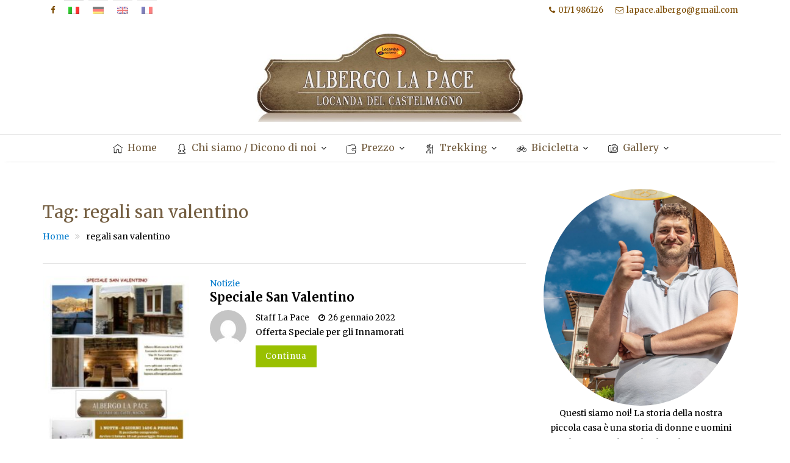

--- FILE ---
content_type: text/html; charset=UTF-8
request_url: https://www.albergodellapace.it/tag/regali-san-valentino/
body_size: 12708
content:
        <!DOCTYPE html><html dir="ltr" lang="it-IT" prefix="og: https://ogp.me/ns#">
        	<head>
	
		        <meta charset="UTF-8">
        <meta name="viewport" content="width=device-width, initial-scale=1">
        <link rel="profile" href="http://gmpg.org/xfn/11">
        <link rel="pingback" href="https://www.albergodellapace.it/xmlrpc.php">
        <title>regali san valentino - Hotel la Pace Locanda del Castelmagno</title>

		<!-- All in One SEO 4.5.0 - aioseo.com -->
		<meta name="robots" content="max-image-preview:large" />
		<link rel="canonical" href="https://www.albergodellapace.it/tag/regali-san-valentino/" />
		<meta name="generator" content="All in One SEO (AIOSEO) 4.5.0" />
		<script type="application/ld+json" class="aioseo-schema">
			{"@context":"https:\/\/schema.org","@graph":[{"@type":"BreadcrumbList","@id":"https:\/\/www.albergodellapace.it\/tag\/regali-san-valentino\/#breadcrumblist","itemListElement":[{"@type":"ListItem","@id":"https:\/\/www.albergodellapace.it\/#listItem","position":1,"name":"Home","item":"https:\/\/www.albergodellapace.it\/","nextItem":"https:\/\/www.albergodellapace.it\/tag\/regali-san-valentino\/#listItem"},{"@type":"ListItem","@id":"https:\/\/www.albergodellapace.it\/tag\/regali-san-valentino\/#listItem","position":2,"name":"regali san valentino","previousItem":"https:\/\/www.albergodellapace.it\/#listItem"}]},{"@type":"CollectionPage","@id":"https:\/\/www.albergodellapace.it\/tag\/regali-san-valentino\/#collectionpage","url":"https:\/\/www.albergodellapace.it\/tag\/regali-san-valentino\/","name":"regali san valentino - Hotel la Pace Locanda del Castelmagno","inLanguage":"it-IT","isPartOf":{"@id":"https:\/\/www.albergodellapace.it\/#website"},"breadcrumb":{"@id":"https:\/\/www.albergodellapace.it\/tag\/regali-san-valentino\/#breadcrumblist"}},{"@type":"Organization","@id":"https:\/\/www.albergodellapace.it\/#organization","name":"Hotel la Pace Locanda del Castelmagno","url":"https:\/\/www.albergodellapace.it\/","logo":{"@type":"ImageObject","url":"https:\/\/www.albergodellapace.it\/wp-content\/uploads\/2017\/03\/cropped-Albergo_LaPace_logo-1.jpg","@id":"https:\/\/www.albergodellapace.it\/tag\/regali-san-valentino\/#organizationLogo","width":613,"height":199},"image":{"@id":"https:\/\/www.albergodellapace.it\/#organizationLogo"}},{"@type":"WebSite","@id":"https:\/\/www.albergodellapace.it\/#website","url":"https:\/\/www.albergodellapace.it\/","name":"Hotel la Pace Locanda del Castelmagno","description":"Pradleves Valle Grana","inLanguage":"it-IT","publisher":{"@id":"https:\/\/www.albergodellapace.it\/#organization"}}]}
		</script>
		<!-- All in One SEO -->

<link rel='dns-prefetch' href='//maps.googleapis.com' />
<link rel='dns-prefetch' href='//code.highcharts.com' />
<link rel='dns-prefetch' href='//fonts.googleapis.com' />
<link rel="alternate" type="application/rss+xml" title="Hotel la Pace Locanda del Castelmagno &raquo; Feed" href="https://www.albergodellapace.it/feed/" />
<link rel="alternate" type="application/rss+xml" title="Hotel la Pace Locanda del Castelmagno &raquo; regali san valentino Feed del tag" href="https://www.albergodellapace.it/tag/regali-san-valentino/feed/" />
<script type="text/javascript">
/* <![CDATA[ */
window._wpemojiSettings = {"baseUrl":"https:\/\/s.w.org\/images\/core\/emoji\/14.0.0\/72x72\/","ext":".png","svgUrl":"https:\/\/s.w.org\/images\/core\/emoji\/14.0.0\/svg\/","svgExt":".svg","source":{"concatemoji":"https:\/\/www.albergodellapace.it\/wp-includes\/js\/wp-emoji-release.min.js?ver=827b455fc2e6259280d829dfeba350e1"}};
/*! This file is auto-generated */
!function(i,n){var o,s,e;function c(e){try{var t={supportTests:e,timestamp:(new Date).valueOf()};sessionStorage.setItem(o,JSON.stringify(t))}catch(e){}}function p(e,t,n){e.clearRect(0,0,e.canvas.width,e.canvas.height),e.fillText(t,0,0);var t=new Uint32Array(e.getImageData(0,0,e.canvas.width,e.canvas.height).data),r=(e.clearRect(0,0,e.canvas.width,e.canvas.height),e.fillText(n,0,0),new Uint32Array(e.getImageData(0,0,e.canvas.width,e.canvas.height).data));return t.every(function(e,t){return e===r[t]})}function u(e,t,n){switch(t){case"flag":return n(e,"\ud83c\udff3\ufe0f\u200d\u26a7\ufe0f","\ud83c\udff3\ufe0f\u200b\u26a7\ufe0f")?!1:!n(e,"\ud83c\uddfa\ud83c\uddf3","\ud83c\uddfa\u200b\ud83c\uddf3")&&!n(e,"\ud83c\udff4\udb40\udc67\udb40\udc62\udb40\udc65\udb40\udc6e\udb40\udc67\udb40\udc7f","\ud83c\udff4\u200b\udb40\udc67\u200b\udb40\udc62\u200b\udb40\udc65\u200b\udb40\udc6e\u200b\udb40\udc67\u200b\udb40\udc7f");case"emoji":return!n(e,"\ud83e\udef1\ud83c\udffb\u200d\ud83e\udef2\ud83c\udfff","\ud83e\udef1\ud83c\udffb\u200b\ud83e\udef2\ud83c\udfff")}return!1}function f(e,t,n){var r="undefined"!=typeof WorkerGlobalScope&&self instanceof WorkerGlobalScope?new OffscreenCanvas(300,150):i.createElement("canvas"),a=r.getContext("2d",{willReadFrequently:!0}),o=(a.textBaseline="top",a.font="600 32px Arial",{});return e.forEach(function(e){o[e]=t(a,e,n)}),o}function t(e){var t=i.createElement("script");t.src=e,t.defer=!0,i.head.appendChild(t)}"undefined"!=typeof Promise&&(o="wpEmojiSettingsSupports",s=["flag","emoji"],n.supports={everything:!0,everythingExceptFlag:!0},e=new Promise(function(e){i.addEventListener("DOMContentLoaded",e,{once:!0})}),new Promise(function(t){var n=function(){try{var e=JSON.parse(sessionStorage.getItem(o));if("object"==typeof e&&"number"==typeof e.timestamp&&(new Date).valueOf()<e.timestamp+604800&&"object"==typeof e.supportTests)return e.supportTests}catch(e){}return null}();if(!n){if("undefined"!=typeof Worker&&"undefined"!=typeof OffscreenCanvas&&"undefined"!=typeof URL&&URL.createObjectURL&&"undefined"!=typeof Blob)try{var e="postMessage("+f.toString()+"("+[JSON.stringify(s),u.toString(),p.toString()].join(",")+"));",r=new Blob([e],{type:"text/javascript"}),a=new Worker(URL.createObjectURL(r),{name:"wpTestEmojiSupports"});return void(a.onmessage=function(e){c(n=e.data),a.terminate(),t(n)})}catch(e){}c(n=f(s,u,p))}t(n)}).then(function(e){for(var t in e)n.supports[t]=e[t],n.supports.everything=n.supports.everything&&n.supports[t],"flag"!==t&&(n.supports.everythingExceptFlag=n.supports.everythingExceptFlag&&n.supports[t]);n.supports.everythingExceptFlag=n.supports.everythingExceptFlag&&!n.supports.flag,n.DOMReady=!1,n.readyCallback=function(){n.DOMReady=!0}}).then(function(){return e}).then(function(){var e;n.supports.everything||(n.readyCallback(),(e=n.source||{}).concatemoji?t(e.concatemoji):e.wpemoji&&e.twemoji&&(t(e.twemoji),t(e.wpemoji)))}))}((window,document),window._wpemojiSettings);
/* ]]> */
</script>
<style type="text/css">
	.wpgpxmaps { clear:both; }
	#content .wpgpxmaps img,
	.entry-content .wpgpxmaps img,
	.wpgpxmaps img { max-width: none; width: none; padding:0; background:none; margin:0; border:none; }
	.wpgpxmaps .ngimages { display:none; }
	.wpgpxmaps .myngimages { border:1px solid #fff;position:absolute;cursor:pointer;margin:0;z-index:1; }
	.wpgpxmaps_summary .summarylabel { }
	.wpgpxmaps_summary .summaryvalue { font-weight: bold; }
	.wpgpxmaps .report { line-height:120%; }
	.wpgpxmaps .gmnoprint div:first-child {  }	
	.wpgpxmaps .wpgpxmaps_osm_footer {
		position: absolute;
		left: 0;
		right: 0;
		bottom: 0;
		width: 100%;
		height: 13px;
		margin: 0;
		z-index: 999;
		background: WHITE;
		font-size: 12px;
	}
	
	.wpgpxmaps .wpgpxmaps_osm_footer span {
		background: WHITE;
		padding: 0 6px 6px 6px;
		vertical-align: baseline;
		position: absolute;
		bottom: 0;
	}	
	
</style>
<link rel='stylesheet' id='menu-icons-extra-css' href='https://www.albergodellapace.it/wp-content/plugins/menu-icons/css/extra.min.css?ver=0.13.7' type='text/css' media='all' />
<style id='wp-emoji-styles-inline-css' type='text/css'>

	img.wp-smiley, img.emoji {
		display: inline !important;
		border: none !important;
		box-shadow: none !important;
		height: 1em !important;
		width: 1em !important;
		margin: 0 0.07em !important;
		vertical-align: -0.1em !important;
		background: none !important;
		padding: 0 !important;
	}
</style>
<link rel='stylesheet' id='wp-block-library-css' href='https://www.albergodellapace.it/wp-includes/css/dist/block-library/style.min.css?ver=827b455fc2e6259280d829dfeba350e1' type='text/css' media='all' />
<style id='classic-theme-styles-inline-css' type='text/css'>
/*! This file is auto-generated */
.wp-block-button__link{color:#fff;background-color:#32373c;border-radius:9999px;box-shadow:none;text-decoration:none;padding:calc(.667em + 2px) calc(1.333em + 2px);font-size:1.125em}.wp-block-file__button{background:#32373c;color:#fff;text-decoration:none}
</style>
<style id='global-styles-inline-css' type='text/css'>
body{--wp--preset--color--black: #000000;--wp--preset--color--cyan-bluish-gray: #abb8c3;--wp--preset--color--white: #ffffff;--wp--preset--color--pale-pink: #f78da7;--wp--preset--color--vivid-red: #cf2e2e;--wp--preset--color--luminous-vivid-orange: #ff6900;--wp--preset--color--luminous-vivid-amber: #fcb900;--wp--preset--color--light-green-cyan: #7bdcb5;--wp--preset--color--vivid-green-cyan: #00d084;--wp--preset--color--pale-cyan-blue: #8ed1fc;--wp--preset--color--vivid-cyan-blue: #0693e3;--wp--preset--color--vivid-purple: #9b51e0;--wp--preset--gradient--vivid-cyan-blue-to-vivid-purple: linear-gradient(135deg,rgba(6,147,227,1) 0%,rgb(155,81,224) 100%);--wp--preset--gradient--light-green-cyan-to-vivid-green-cyan: linear-gradient(135deg,rgb(122,220,180) 0%,rgb(0,208,130) 100%);--wp--preset--gradient--luminous-vivid-amber-to-luminous-vivid-orange: linear-gradient(135deg,rgba(252,185,0,1) 0%,rgba(255,105,0,1) 100%);--wp--preset--gradient--luminous-vivid-orange-to-vivid-red: linear-gradient(135deg,rgba(255,105,0,1) 0%,rgb(207,46,46) 100%);--wp--preset--gradient--very-light-gray-to-cyan-bluish-gray: linear-gradient(135deg,rgb(238,238,238) 0%,rgb(169,184,195) 100%);--wp--preset--gradient--cool-to-warm-spectrum: linear-gradient(135deg,rgb(74,234,220) 0%,rgb(151,120,209) 20%,rgb(207,42,186) 40%,rgb(238,44,130) 60%,rgb(251,105,98) 80%,rgb(254,248,76) 100%);--wp--preset--gradient--blush-light-purple: linear-gradient(135deg,rgb(255,206,236) 0%,rgb(152,150,240) 100%);--wp--preset--gradient--blush-bordeaux: linear-gradient(135deg,rgb(254,205,165) 0%,rgb(254,45,45) 50%,rgb(107,0,62) 100%);--wp--preset--gradient--luminous-dusk: linear-gradient(135deg,rgb(255,203,112) 0%,rgb(199,81,192) 50%,rgb(65,88,208) 100%);--wp--preset--gradient--pale-ocean: linear-gradient(135deg,rgb(255,245,203) 0%,rgb(182,227,212) 50%,rgb(51,167,181) 100%);--wp--preset--gradient--electric-grass: linear-gradient(135deg,rgb(202,248,128) 0%,rgb(113,206,126) 100%);--wp--preset--gradient--midnight: linear-gradient(135deg,rgb(2,3,129) 0%,rgb(40,116,252) 100%);--wp--preset--font-size--small: 13px;--wp--preset--font-size--medium: 20px;--wp--preset--font-size--large: 36px;--wp--preset--font-size--x-large: 42px;--wp--preset--spacing--20: 0.44rem;--wp--preset--spacing--30: 0.67rem;--wp--preset--spacing--40: 1rem;--wp--preset--spacing--50: 1.5rem;--wp--preset--spacing--60: 2.25rem;--wp--preset--spacing--70: 3.38rem;--wp--preset--spacing--80: 5.06rem;--wp--preset--shadow--natural: 6px 6px 9px rgba(0, 0, 0, 0.2);--wp--preset--shadow--deep: 12px 12px 50px rgba(0, 0, 0, 0.4);--wp--preset--shadow--sharp: 6px 6px 0px rgba(0, 0, 0, 0.2);--wp--preset--shadow--outlined: 6px 6px 0px -3px rgba(255, 255, 255, 1), 6px 6px rgba(0, 0, 0, 1);--wp--preset--shadow--crisp: 6px 6px 0px rgba(0, 0, 0, 1);}:where(.is-layout-flex){gap: 0.5em;}:where(.is-layout-grid){gap: 0.5em;}body .is-layout-flow > .alignleft{float: left;margin-inline-start: 0;margin-inline-end: 2em;}body .is-layout-flow > .alignright{float: right;margin-inline-start: 2em;margin-inline-end: 0;}body .is-layout-flow > .aligncenter{margin-left: auto !important;margin-right: auto !important;}body .is-layout-constrained > .alignleft{float: left;margin-inline-start: 0;margin-inline-end: 2em;}body .is-layout-constrained > .alignright{float: right;margin-inline-start: 2em;margin-inline-end: 0;}body .is-layout-constrained > .aligncenter{margin-left: auto !important;margin-right: auto !important;}body .is-layout-constrained > :where(:not(.alignleft):not(.alignright):not(.alignfull)){max-width: var(--wp--style--global--content-size);margin-left: auto !important;margin-right: auto !important;}body .is-layout-constrained > .alignwide{max-width: var(--wp--style--global--wide-size);}body .is-layout-flex{display: flex;}body .is-layout-flex{flex-wrap: wrap;align-items: center;}body .is-layout-flex > *{margin: 0;}body .is-layout-grid{display: grid;}body .is-layout-grid > *{margin: 0;}:where(.wp-block-columns.is-layout-flex){gap: 2em;}:where(.wp-block-columns.is-layout-grid){gap: 2em;}:where(.wp-block-post-template.is-layout-flex){gap: 1.25em;}:where(.wp-block-post-template.is-layout-grid){gap: 1.25em;}.has-black-color{color: var(--wp--preset--color--black) !important;}.has-cyan-bluish-gray-color{color: var(--wp--preset--color--cyan-bluish-gray) !important;}.has-white-color{color: var(--wp--preset--color--white) !important;}.has-pale-pink-color{color: var(--wp--preset--color--pale-pink) !important;}.has-vivid-red-color{color: var(--wp--preset--color--vivid-red) !important;}.has-luminous-vivid-orange-color{color: var(--wp--preset--color--luminous-vivid-orange) !important;}.has-luminous-vivid-amber-color{color: var(--wp--preset--color--luminous-vivid-amber) !important;}.has-light-green-cyan-color{color: var(--wp--preset--color--light-green-cyan) !important;}.has-vivid-green-cyan-color{color: var(--wp--preset--color--vivid-green-cyan) !important;}.has-pale-cyan-blue-color{color: var(--wp--preset--color--pale-cyan-blue) !important;}.has-vivid-cyan-blue-color{color: var(--wp--preset--color--vivid-cyan-blue) !important;}.has-vivid-purple-color{color: var(--wp--preset--color--vivid-purple) !important;}.has-black-background-color{background-color: var(--wp--preset--color--black) !important;}.has-cyan-bluish-gray-background-color{background-color: var(--wp--preset--color--cyan-bluish-gray) !important;}.has-white-background-color{background-color: var(--wp--preset--color--white) !important;}.has-pale-pink-background-color{background-color: var(--wp--preset--color--pale-pink) !important;}.has-vivid-red-background-color{background-color: var(--wp--preset--color--vivid-red) !important;}.has-luminous-vivid-orange-background-color{background-color: var(--wp--preset--color--luminous-vivid-orange) !important;}.has-luminous-vivid-amber-background-color{background-color: var(--wp--preset--color--luminous-vivid-amber) !important;}.has-light-green-cyan-background-color{background-color: var(--wp--preset--color--light-green-cyan) !important;}.has-vivid-green-cyan-background-color{background-color: var(--wp--preset--color--vivid-green-cyan) !important;}.has-pale-cyan-blue-background-color{background-color: var(--wp--preset--color--pale-cyan-blue) !important;}.has-vivid-cyan-blue-background-color{background-color: var(--wp--preset--color--vivid-cyan-blue) !important;}.has-vivid-purple-background-color{background-color: var(--wp--preset--color--vivid-purple) !important;}.has-black-border-color{border-color: var(--wp--preset--color--black) !important;}.has-cyan-bluish-gray-border-color{border-color: var(--wp--preset--color--cyan-bluish-gray) !important;}.has-white-border-color{border-color: var(--wp--preset--color--white) !important;}.has-pale-pink-border-color{border-color: var(--wp--preset--color--pale-pink) !important;}.has-vivid-red-border-color{border-color: var(--wp--preset--color--vivid-red) !important;}.has-luminous-vivid-orange-border-color{border-color: var(--wp--preset--color--luminous-vivid-orange) !important;}.has-luminous-vivid-amber-border-color{border-color: var(--wp--preset--color--luminous-vivid-amber) !important;}.has-light-green-cyan-border-color{border-color: var(--wp--preset--color--light-green-cyan) !important;}.has-vivid-green-cyan-border-color{border-color: var(--wp--preset--color--vivid-green-cyan) !important;}.has-pale-cyan-blue-border-color{border-color: var(--wp--preset--color--pale-cyan-blue) !important;}.has-vivid-cyan-blue-border-color{border-color: var(--wp--preset--color--vivid-cyan-blue) !important;}.has-vivid-purple-border-color{border-color: var(--wp--preset--color--vivid-purple) !important;}.has-vivid-cyan-blue-to-vivid-purple-gradient-background{background: var(--wp--preset--gradient--vivid-cyan-blue-to-vivid-purple) !important;}.has-light-green-cyan-to-vivid-green-cyan-gradient-background{background: var(--wp--preset--gradient--light-green-cyan-to-vivid-green-cyan) !important;}.has-luminous-vivid-amber-to-luminous-vivid-orange-gradient-background{background: var(--wp--preset--gradient--luminous-vivid-amber-to-luminous-vivid-orange) !important;}.has-luminous-vivid-orange-to-vivid-red-gradient-background{background: var(--wp--preset--gradient--luminous-vivid-orange-to-vivid-red) !important;}.has-very-light-gray-to-cyan-bluish-gray-gradient-background{background: var(--wp--preset--gradient--very-light-gray-to-cyan-bluish-gray) !important;}.has-cool-to-warm-spectrum-gradient-background{background: var(--wp--preset--gradient--cool-to-warm-spectrum) !important;}.has-blush-light-purple-gradient-background{background: var(--wp--preset--gradient--blush-light-purple) !important;}.has-blush-bordeaux-gradient-background{background: var(--wp--preset--gradient--blush-bordeaux) !important;}.has-luminous-dusk-gradient-background{background: var(--wp--preset--gradient--luminous-dusk) !important;}.has-pale-ocean-gradient-background{background: var(--wp--preset--gradient--pale-ocean) !important;}.has-electric-grass-gradient-background{background: var(--wp--preset--gradient--electric-grass) !important;}.has-midnight-gradient-background{background: var(--wp--preset--gradient--midnight) !important;}.has-small-font-size{font-size: var(--wp--preset--font-size--small) !important;}.has-medium-font-size{font-size: var(--wp--preset--font-size--medium) !important;}.has-large-font-size{font-size: var(--wp--preset--font-size--large) !important;}.has-x-large-font-size{font-size: var(--wp--preset--font-size--x-large) !important;}
.wp-block-navigation a:where(:not(.wp-element-button)){color: inherit;}
:where(.wp-block-post-template.is-layout-flex){gap: 1.25em;}:where(.wp-block-post-template.is-layout-grid){gap: 1.25em;}
:where(.wp-block-columns.is-layout-flex){gap: 2em;}:where(.wp-block-columns.is-layout-grid){gap: 2em;}
.wp-block-pullquote{font-size: 1.5em;line-height: 1.6;}
</style>
<link rel='stylesheet' id='contact-form-7-css' href='https://www.albergodellapace.it/wp-content/plugins/contact-form-7/includes/css/styles.css?ver=5.8.2' type='text/css' media='all' />
<link rel='stylesheet' id='read-more-googleapis-css' href='//fonts.googleapis.com/css?family=Merriweather:400,700' type='text/css' media='all' />
<link rel='stylesheet' id='bootstrap-css' href='https://www.albergodellapace.it/wp-content/themes/read-more/assets/library/bootstrap/css/bootstrap.min.css?ver=3.3.6' type='text/css' media='all' />
<link rel='stylesheet' id='fontawesome-css' href='https://www.albergodellapace.it/wp-content/themes/read-more/assets/library/Font-Awesome/css/font-awesome.min.css?ver=4.5.0' type='text/css' media='all' />
<link rel='stylesheet' id='read-more-style-css' href='https://www.albergodellapace.it/wp-content/themes/read-more/style.css?ver=1.0.44' type='text/css' media='all' />
<style id='read-more-style-inline-css' type='text/css'>

           /*new button style*/
            .btn-wrapper{
                
            }
            .slider-content .btn-icon-box .btn-data{
                
            }
            .btn-icon-box,
            .btn-icon-box .btn-data::before,
            .btn-icon-box .btn-data::after {
                background-color: transparent;
                border: 1px solid #eee;
                bottom: auto;
                content: "";
                display: inline-block;
                font-size: 13px;
                left: auto;
                letter-spacing: 1px;
                margin: 0;
                outline: none;
                overflow: visible;
                padding: 0;
                position: relative;
                right: auto;
                text-decoration: none;
                text-overflow: clip;
                top: auto;
                transform-origin: 50% 50% 0;
                transition: all 150ms cubic-bezier(0.25, 0.25, 0.75, 0.75) 0s;
                white-space: normal;
                z-index: auto;
            }
            .btn-icon-box .btn-data::before,
            .btn-icon-box .btn-data::after {
                background-color: transparent;
                border: 1px solid #eee;
                content: "";
                display: block;
                
                position: absolute;
                top: 35px;
                transform: scaleX(1) scaleY(1) scaleZ(1) skewX(0deg);
                transform-origin: 50% 50% 0;
                width: 5px;
            }
            .btn-icon-box .btn-data::before,
            .btn-icon-box .btn-data::after {
                width: 3px;
                border: white;
            }
            .btn-icon-box .btn-data::before {
                left: -4px;
                border-color: white;
            }
            .btn-icon-box .btn-data::after {
               
            }
            .btn-icon-box .btn-data,
            .btn-icon-box .btn-data a,
            .btn-icon-box .btn-data:hover,
            .btn-icon-box .btn-data:hover a {
                color: #fff;
            }
            .btn-icon-box .btn-data:hover {
                background-color: #fff;
            }
            .btn-icon-box .btn-data:hover a {
                color: #242424;
            }
            .btn-icon-box .btn-data::before,
            .btn-icon-box .btn-data:hover::before {
                left: -8px;
            }
            .btn-icon-box .btn-data::after,
            .btn-icon-box .btn-data:hover::after {
               
            }
            
            .btn-icon-box .btn-data .btn-links {
                display: block;
                font-size: 13px;
                line-height: 24px;
                padding: 5px 13px;
            }
            .btn-icon-box,
            .btn-icon-box .btn-data {
                border-radius: 0;
            }
            .btn-icon-box .btn-data .btn-links {
                padding: 5px 15px;
            }
            .btn-icon-box .btn-data{
                background-color: transparent;
                
                top: 0;
                z-index: 99;
            }
            .btn-icon-box .btn-data::before {
                background-color: transparent;
                border-radius: 5px 0 0 5px;
                border-style: solid;
                border-width: 4px;
                display: inline-block;
                left: -12px;
                padding: 2px;
            }
            .btn-icon-box .btn-data::after {
                background-color: transparent;
                border-radius: 0 5px 5px 0;
                border-style: solid;
                border-width: 4px;
                display: inline-block;
                padding: 2px;
                
            }
            .btn-icon-box .btn-data:hover::before {
                left: -16px;
            }
            .btn-icon-box .btn-data:hover::after {
                right: -16px;
            }
            a:hover,
            a:active,
            a:focus,
            .btn-primary:hover,
            .wpcf7-form input.wpcf7-submit:hover,
            .widget li a:hover,
            .posted-on a:hover,
            .cat-links a:hover,
            .comments-link a:hover,
            article.post .entry-header .entry-title a:hover, 
            article.page .entry-header .entry-title a:hover,
            .edit-link a:hover,
            .tags-links a:hover,
            .byline a:hover,
            .nav-links a:hover,
             .primary-color,
             .page-numbers.current,
             #read-more-breadcrumbs .breadcrumb-container a:hover{
                color: #99c001;
            }
            .navbar .navbar-toggle:hover,
            .comment-form .form-submit input,
            .read-more,
            .posts-navigation a,
            .post-navigation a 
            .btn-primary,
            .wpcf7-form input.wpcf7-submit,
            .breadcrumb,
            .top-header,
            .sm-up-container,
            .primary-bg-color{
                background-color: #99c001;
                color:#fff;
            }
            .comment-form .form-submit input,
            .read-more,
            .btn-primary,
            .btn-primary:hover,
            .posts-navigation a,
            .post-navigation a 
            .at-btn-wrap .btn-primary,
            .wpcf7-form input.wpcf7-submit,
            .btn-icon-box{
                border: 1px solid #99c001;
            }
            .blog article.sticky{
                border-top: 2px solid #99c001;
            }
            .main-navigation .current_page_item,
            .main-navigation .current-menu-item,
            .main-navigation .active ,
            .main-navigation .navbar-nav >li:hover{
                border-bottom: 2px solid #99c001;
            }
             .breadcrumb::after {
                border-left: 5px solid #99c001;
            }
        .btn-icon-box .btn-data{
            background-color: #99c001;
        }
        .btn-icon-box .btn-data::before
        {
           	
        }
        .btn-icon-box .btn-data::after
        {
        	border-color: #FFFF;
        }
        .slider-content .btn-icon-box {
            border: 1px solid #99c001;
        }
</style>
<script type="text/javascript" src="https://www.albergodellapace.it/wp-includes/js/jquery/jquery.min.js?ver=3.7.1" id="jquery-core-js"></script>
<script type="text/javascript" src="https://www.albergodellapace.it/wp-includes/js/jquery/jquery-migrate.min.js?ver=3.4.1" id="jquery-migrate-js"></script>
<script type="text/javascript" src="//maps.googleapis.com/maps/api/js?key=AIzaSyDz2yse-tP26Sv-F0uJrJNFil1k7iStVgU" id="googlemaps-js"></script>
<script type="text/javascript" src="//code.highcharts.com/3.0.10/highcharts.js?ver=3.0.10" id="highcharts-js"></script>
<script type="text/javascript" src="https://www.albergodellapace.it/wp-content/plugins/wp-gpx-maps/WP-GPX-Maps.js?ver=1.3.14" id="WP-GPX-Maps-js"></script>
<!--[if lt IE 9]>
<script type="text/javascript" src="https://www.albergodellapace.it/wp-content/themes/read-more/assets/library/html5shiv/html5shiv.min.js?ver=3.7.3" id="html5-js"></script>
<![endif]-->
<!--[if lt IE 9]>
<script type="text/javascript" src="https://www.albergodellapace.it/wp-content/themes/read-more/assets/library/respond/respond.min.js?ver=1.1.2" id="respond-js"></script>
<![endif]-->
<link rel="https://api.w.org/" href="https://www.albergodellapace.it/wp-json/" /><link rel="alternate" type="application/json" href="https://www.albergodellapace.it/wp-json/wp/v2/tags/30" /><link rel="EditURI" type="application/rsd+xml" title="RSD" href="https://www.albergodellapace.it/xmlrpc.php?rsd" />

<meta name="generator" content="Site Kit by Google 1.8.1" /><style type="text/css">
.qtranxs_flag_it {background-image: url(https://www.albergodellapace.it/wp-content/plugins/qtranslate-x/flags/it.png); background-repeat: no-repeat;}
.qtranxs_flag_de {background-image: url(https://www.albergodellapace.it/wp-content/plugins/qtranslate-x/flags/de.png); background-repeat: no-repeat;}
.qtranxs_flag_en {background-image: url(https://www.albergodellapace.it/wp-content/plugins/qtranslate-x/flags/gb.png); background-repeat: no-repeat;}
.qtranxs_flag_fr {background-image: url(https://www.albergodellapace.it/wp-content/plugins/qtranslate-x/flags/fr.png); background-repeat: no-repeat;}
</style>
<link hreflang="it" href="https://www.albergodellapace.it/it/tag/regali-san-valentino/" rel="alternate" />
<link hreflang="de" href="https://www.albergodellapace.it/de/tag/regali-san-valentino/" rel="alternate" />
<link hreflang="en" href="https://www.albergodellapace.it/en/tag/regali-san-valentino/" rel="alternate" />
<link hreflang="fr" href="https://www.albergodellapace.it/fr/tag/regali-san-valentino/" rel="alternate" />
<link hreflang="x-default" href="https://www.albergodellapace.it/tag/regali-san-valentino/" rel="alternate" />
<meta name="generator" content="qTranslate-X 3.4.6.8" />
<script async src="//pagead2.googlesyndication.com/pagead/js/adsbygoogle.js"></script> <script>
(adsbygoogle = window.adsbygoogle || []).push({
google_ad_client: "ca-pub-9993174244158014",
enable_page_level_ads: true,
tag_partner: "site_kit"
});
</script>
		<link rel="icon" href="https://www.albergodellapace.it/wp-content/uploads/2017/04/ico_pace.jpg" sizes="32x32" />
<link rel="icon" href="https://www.albergodellapace.it/wp-content/uploads/2017/04/ico_pace.jpg" sizes="192x192" />
<link rel="apple-touch-icon" href="https://www.albergodellapace.it/wp-content/uploads/2017/04/ico_pace.jpg" />
<meta name="msapplication-TileImage" content="https://www.albergodellapace.it/wp-content/uploads/2017/04/ico_pace.jpg" />
		<style type="text/css" id="wp-custom-css">
			/*
Puoi aggiungere qui il tuo codice CSS.

Per maggiori informazioni consulta la documentazione (fai clic sull'icona con il punto interrogativo qui sopra).
*/

.rl-image-widget-image {max-width:60% !important;}		</style>
		
<!-- Global site tag (gtag.js) - Google Ads: 621380305 -->
<script async src="https://www.googletagmanager.com/gtag/js?id=AW-621380305"></script>
<script>
  window.dataLayer = window.dataLayer || [];
  function gtag(){dataLayer.push(arguments);}
  gtag('js', new Date());

  gtag('config', 'AW-621380305');
</script>


	</head>
<body class="archive tag tag-regali-san-valentino tag-30 wp-custom-logo right-sidebar group-blog hfeed">

        <div class="site" id="page">
                <a class="skip-link screen-reader-text" href="#content">Skip to content</a>
                    <div  class="top-header">
                <div class="container">
                    <div class="row ">
                        <div class="col-sm-6 col-xs-2 text-left">
                                    <ul class="socials">
                            <li class="facebook">
                    <a href="https://it-it.facebook.com/albergodellapace/" title="Facebook" target="_blank"><i class="fa fa-facebook"></i></a>
                </li>
                                    <li>
                <style type="text/css">
.qtranxs_widget ul { margin: 0; }
.qtranxs_widget ul li
{
display: inline; /* horizontal list, use "list-item" or other appropriate value for vertical list */
list-style-type: none; /* use "initial" or other to enable bullets */
margin: 0 5px 0 0; /* adjust spacing between items */
opacity: 0.5;
-o-transition: 1s ease opacity;
-moz-transition: 1s ease opacity;
-webkit-transition: 1s ease opacity;
transition: 1s ease opacity;
}
/* .qtranxs_widget ul li span { margin: 0 5px 0 0; } */ /* other way to control spacing */
.qtranxs_widget ul li.active { opacity: 0.8; }
.qtranxs_widget ul li:hover { opacity: 1; }
.qtranxs_widget img { box-shadow: none; vertical-align: middle; display: initial; }
.qtranxs_flag { height:12px; width:18px; display:block; }
.qtranxs_flag_and_text { padding-left:20px; }
.qtranxs_flag span { display:none; }
</style>
<aside id="qtranslate-3" class="widget qtranxs_widget">
<ul class="language-chooser language-chooser-image qtranxs_language_chooser" id="qtranslate-3-chooser">
<li class="lang-it active"><a href="https://www.albergodellapace.it/it/tag/regali-san-valentino/" hreflang="it" title="Italiano (it)" class="qtranxs_image qtranxs_image_it"><img src="https://www.albergodellapace.it/wp-content/plugins/qtranslate-x/flags/it.png" alt="Italiano (it)" /><span style="display:none">Italiano</span></a></li>
<li class="lang-de"><a href="https://www.albergodellapace.it/de/tag/regali-san-valentino/" hreflang="de" title="Deutsch (de)" class="qtranxs_image qtranxs_image_de"><img src="https://www.albergodellapace.it/wp-content/plugins/qtranslate-x/flags/de.png" alt="Deutsch (de)" /><span style="display:none">Deutsch</span></a></li>
<li class="lang-en"><a href="https://www.albergodellapace.it/en/tag/regali-san-valentino/" hreflang="en" title="English (en)" class="qtranxs_image qtranxs_image_en"><img src="https://www.albergodellapace.it/wp-content/plugins/qtranslate-x/flags/gb.png" alt="English (en)" /><span style="display:none">English</span></a></li>
<li class="lang-fr"><a href="https://www.albergodellapace.it/fr/tag/regali-san-valentino/" hreflang="fr" title="Français (fr)" class="qtranxs_image qtranxs_image_fr"><img src="https://www.albergodellapace.it/wp-content/plugins/qtranslate-x/flags/fr.png" alt="Français (fr)" /><span style="display:none">Français</span></a></li>
</ul><div class="qtranxs_widget_end"></div>
</aside>            </li>
                    </ul>
                                </div>
                        
                        <div class="col-sm-6 col-xs-10 text-right">
                        
                            <a class='top-phone' href='tel:0171 986126'><i class='fa fa-phone'></i>0171 986126</a><a class='top-email' href='mailto:lapace.albergo@gmail.com'><i class='fa fa-envelope-o'></i>lapace.albergo@gmail.com</a>            
                        </div>

                </div>
                                                                                 </div>
                    </div>
                </div>
            </div>
                    <div class="navbar at-navbar " id="navbar" role="navigation">
            <div class="container">
                <div class="row ">
                    <div class="col-sm-12">
                        <div class="navbar-header">
                            <button type="button" class="navbar-toggle" data-toggle="collapse" data-target=".navbar-collapse"><i class="fa fa-bars"></i></button>
                            <a href="https://www.albergodellapace.it/" class="custom-logo-link" rel="home"><img width="613" height="199" src="https://www.albergodellapace.it/wp-content/uploads/2017/03/cropped-Albergo_LaPace_logo-1.jpg" class="custom-logo" alt="Hotel la Pace Locanda del Castelmagno" decoding="async" fetchpriority="high" srcset="https://www.albergodellapace.it/wp-content/uploads/2017/03/cropped-Albergo_LaPace_logo-1.jpg 613w, https://www.albergodellapace.it/wp-content/uploads/2017/03/cropped-Albergo_LaPace_logo-1-300x97.jpg 300w" sizes="(max-width: 613px) 100vw, 613px" /></a>                        </div>
                    </div>
                </div>
            </div>
            <div id="navbarwrapper" class="at-navbar-wrapper">
                <div class="at-navbar-trigger-fix">
                    <div id="ciaociao" class="">
                        <div class="row">
                            <div class="col-sm-12">
                                <div class="main-navigation navbar-collapse collapse">
                                    <div class="menu-menu-principale-container"><ul id="primary-menu" class="nav navbar-nav"><li id="menu-item-69" class="menu-item menu-item-type-custom menu-item-object-custom menu-item-home menu-item-69"><a href="https://www.albergodellapace.it/"><img src="https://www.albergodellapace.it/wp-content/uploads/2017/04/home.svg" class="_mi _before _svg" aria-hidden="true" alt=""00/><span>Home</span></a></li>
<li id="menu-item-1029" class="menu-item menu-item-type-custom menu-item-object-custom menu-item-has-children menu-item-1029"><a href="#"><img src="https://www.albergodellapace.it/wp-content/uploads/2017/04/avatar.svg" class="_mi _before _svg" aria-hidden="true" alt=""00/><span>Chi siamo / Dicono di noi</span></a>
<ul class="sub-menu">
	<li id="menu-item-63" class="menu-item menu-item-type-post_type menu-item-object-page menu-item-63"><a href="https://www.albergodellapace.it/storia/">Chi siamo</a></li>
	<li id="menu-item-1056" class="menu-item menu-item-type-post_type menu-item-object-page menu-item-1056"><a href="https://www.albergodellapace.it/storia/dicono-di-noi/">Dicono di noi</a></li>
</ul>
</li>
<li id="menu-item-268" class="menu-item menu-item-type-custom menu-item-object-custom menu-item-has-children menu-item-268"><a href="#"><img src="https://www.albergodellapace.it/wp-content/uploads/2017/08/wallet-1.svg" class="_mi _before _svg" aria-hidden="true" alt=""00/><span>Prezzo</span></a>
<ul class="sub-menu">
	<li id="menu-item-62" class="menu-item menu-item-type-post_type menu-item-object-page menu-item-62"><a href="https://www.albergodellapace.it/albergo/">Hotel</a></li>
	<li id="menu-item-61" class="menu-item menu-item-type-post_type menu-item-object-page menu-item-61"><a href="https://www.albergodellapace.it/ristorante/">Restaurant</a></li>
</ul>
</li>
<li id="menu-item-1128" class="menu-item menu-item-type-custom menu-item-object-custom menu-item-has-children menu-item-1128"><a href="#"><img src="https://www.albergodellapace.it/wp-content/uploads/2017/04/trekking.svg" class="_mi _before _svg" aria-hidden="true" alt=""00/><span>Trekking</span></a>
<ul class="sub-menu">
	<li id="menu-item-1129" class="menu-item menu-item-type-post_type menu-item-object-page menu-item-1129"><a href="https://www.albergodellapace.it/servizi-per-gli-escursionisti/">Servizi per gli escursionisti</a></li>
	<li id="menu-item-1130" class="menu-item menu-item-type-post_type menu-item-object-page menu-item-1130"><a href="https://www.albergodellapace.it/escursioni-a-piedi/">Escursioni a piedi</a></li>
	<li id="menu-item-1131" class="menu-item menu-item-type-post_type menu-item-object-page menu-item-1131"><a href="https://www.albergodellapace.it/cultura/">Cultura</a></li>
	<li id="menu-item-1134" class="menu-item menu-item-type-post_type menu-item-object-page menu-item-1134"><a href="https://www.albergodellapace.it/gastronomia-2/">Gastronomia</a></li>
</ul>
</li>
<li id="menu-item-269" class="menu-item menu-item-type-custom menu-item-object-custom menu-item-has-children menu-item-269"><a href="#"><img src="https://www.albergodellapace.it/wp-content/uploads/2017/04/bike.svg" class="_mi _before _svg" aria-hidden="true" alt=""00/><span>Bicicletta</span></a>
<ul class="sub-menu">
	<li id="menu-item-1086" class="menu-item menu-item-type-post_type menu-item-object-page menu-item-1086"><a href="https://www.albergodellapace.it/servizi/">Servizi per i ciclisti</a></li>
	<li id="menu-item-1087" class="menu-item menu-item-type-post_type menu-item-object-page menu-item-1087"><a href="https://www.albergodellapace.it/escursioni-bici/">Escursioni in bici</a></li>
	<li id="menu-item-1088" class="menu-item menu-item-type-post_type menu-item-object-page menu-item-1088"><a href="https://www.albergodellapace.it/cultura/">Cultura</a></li>
	<li id="menu-item-1089" class="menu-item menu-item-type-post_type menu-item-object-page menu-item-1089"><a href="https://www.albergodellapace.it/gastronomia-2/">Gastronomia</a></li>
</ul>
</li>
<li id="menu-item-66" class="menu-item menu-item-type-post_type menu-item-object-page menu-item-has-children menu-item-66"><a href="https://www.albergodellapace.it/gallery/"><img src="https://www.albergodellapace.it/wp-content/uploads/2017/04/photo.svg" class="_mi _before _svg" aria-hidden="true" alt=""00/><span>Gallery</span></a>
<ul class="sub-menu">
	<li id="menu-item-1080" class="menu-item menu-item-type-post_type menu-item-object-page menu-item-1080"><a href="https://www.albergodellapace.it/lalbergo/">Albergo</a></li>
	<li id="menu-item-1082" class="menu-item menu-item-type-post_type menu-item-object-page menu-item-1082"><a href="https://www.albergodellapace.it/camere/">Camere</a></li>
	<li id="menu-item-1083" class="menu-item menu-item-type-post_type menu-item-object-page menu-item-1083"><a href="https://www.albergodellapace.it/bike-services/">Bike-Service</a></li>
	<li id="menu-item-1084" class="menu-item menu-item-type-post_type menu-item-object-page menu-item-1084"><a href="https://www.albergodellapace.it/brunch-room-2/">Fast Brunch Room</a></li>
	<li id="menu-item-1085" class="menu-item menu-item-type-post_type menu-item-object-page menu-item-1085"><a href="https://www.albergodellapace.it/brunch-room/">Wellness Room</a></li>
	<li id="menu-item-816" class="menu-item menu-item-type-post_type menu-item-object-page menu-item-816"><a href="https://www.albergodellapace.it/trekking-2/">Trekking</a></li>
	<li id="menu-item-1090" class="menu-item menu-item-type-post_type menu-item-object-page menu-item-has-children menu-item-1090"><a href="https://www.albergodellapace.it/la-valle-grana/">La valle Grana</a>
	<ul class="sub-menu">
		<li id="menu-item-1091" class="menu-item menu-item-type-post_type menu-item-object-page menu-item-1091"><a href="https://www.albergodellapace.it/natura-gallery/">Natura gallery</a></li>
		<li id="menu-item-1093" class="menu-item menu-item-type-post_type menu-item-object-page menu-item-1093"><a href="https://www.albergodellapace.it/gastronomia-gallery/">Gastronomia</a></li>
	</ul>
</li>
	<li id="menu-item-1094" class="menu-item menu-item-type-post_type menu-item-object-page menu-item-has-children menu-item-1094"><a href="https://www.albergodellapace.it/chiare-fresche-dolci-acque/">Chiare, fresche, dolci acque</a>
	<ul class="sub-menu">
		<li id="menu-item-639" class="menu-item menu-item-type-post_type menu-item-object-page menu-item-639"><a href="https://www.albergodellapace.it/contattaci/"><img src="https://www.albergodellapace.it/wp-content/uploads/2017/06/envelope.png" class="_mi _before _svg" aria-hidden="true" alt="" width="32" height="32"/><span>Contattaci</span></a></li>
	</ul>
</li>
</ul>
</li>
</ul></div>                                </div>
                            </div>
                        </div>
                        <!--/.nav-collapse -->
                    </div>
                </div>
                
            </div>
            
        </div>
        <div id="content" class="site-content container clearfix">
	<div id="primary" class="content-area">
		<main id="main" class="site-main" role="main">
			<div class="wrapper inner-main-title">
				<header class="entry-header">
					<h1 class="page-title">Tag: <span>regali san valentino</span></h1>				</header>
				<div id='read-more-breadcrumbs'><div class='breadcrumb-container'><div role="navigation" aria-label="Breadcrumbs" class="breadcrumb-trail breadcrumbs" itemprop="breadcrumb"><ul class="trail-items" itemscope itemtype="http://schema.org/BreadcrumbList"><meta name="numberOfItems" content="2" /><meta name="itemListOrder" content="Ascending" /><li itemprop="itemListElement" itemscope itemtype="http://schema.org/ListItem" class="trail-item trail-begin"><a href="https://www.albergodellapace.it" rel="home"><span itemprop="name">Home</span></a><meta itemprop="position" content="1" /></li><li itemprop="itemListElement" itemscope itemtype="http://schema.org/ListItem" class="trail-item trail-end"><span itemprop="name">regali san valentino</span><meta itemprop="position" content="2" /></li></ul></div></div></div>            </div>
            
<article id="post-1879" class="left-image post-1879 post type-post status-publish format-standard has-post-thumbnail hentry category-news tag-14-febbraio tag-la-pace tag-montagna tag-offerta tag-pradleves tag-regali-san-valentino tag-san-valentino tag-sanvalentino tag-valle-grana tag-vallegrana tag-ween-end">
    <div class="content-wrapper">
        <div class="row">
                            <div class="col-md-4">
                    <!--post thumbnal options-->
                    <a href="https://www.albergodellapace.it/speciale-san-valentino/" class="full-image">
                        <img width="212" height="300" src="https://www.albergodellapace.it/wp-content/uploads/2022/01/272409589_3059755017637892_2009592351338757708_n-212x300.jpg" class="aligncenter wp-post-image" alt="" decoding="async" srcset="https://www.albergodellapace.it/wp-content/uploads/2022/01/272409589_3059755017637892_2009592351338757708_n-212x300.jpg 212w, https://www.albergodellapace.it/wp-content/uploads/2022/01/272409589_3059755017637892_2009592351338757708_n-723x1024.jpg 723w, https://www.albergodellapace.it/wp-content/uploads/2022/01/272409589_3059755017637892_2009592351338757708_n-768x1087.jpg 768w, https://www.albergodellapace.it/wp-content/uploads/2022/01/272409589_3059755017637892_2009592351338757708_n-1085x1536.jpg 1085w, https://www.albergodellapace.it/wp-content/uploads/2022/01/272409589_3059755017637892_2009592351338757708_n.jpg 1239w" sizes="(max-width: 212px) 100vw, 212px" />                    </a>
                </div>
                            <div class="col-md-8">
                <span class="cat-links"><a href="https://www.albergodellapace.it/category/news/" rel="category tag">Notizie</a></span>                <header class="entry-header">
                    <h2 class="entry-title"><a href="https://www.albergodellapace.it/speciale-san-valentino/" rel="bookmark">Speciale San Valentino</a></h2>                </header><!-- .entry-header -->
                                    <div class="entry-meta img-left">
                        <span class="byline"> <span class="author vcard"><a class="url fn n" href="https://www.albergodellapace.it/author/staff-la-pace/"><img alt='' src='https://secure.gravatar.com/avatar/f859ec475900c4250526809ffbb2bba3?s=60&#038;d=mm&#038;r=g' srcset='https://secure.gravatar.com/avatar/f859ec475900c4250526809ffbb2bba3?s=120&#038;d=mm&#038;r=g 2x' class='avatar avatar-60 photo' height='60' width='60' decoding='async'/><span class='author-name'>Staff La Pace</span></a></span></span><span class="posted-on"><a href="https://www.albergodellapace.it/speciale-san-valentino/" rel="bookmark"><i class="fa fa-clock-o"></i><time class="entry-date published" datetime="2022-01-26T17:04:44+00:00">26 gennaio 2022</time><time class="updated" datetime="2022-01-26T17:04:46+00:00">26 gennaio 2022</time></a></span>                    </div><!-- .entry-meta -->
                                    <div class="entry-content">
                    <p>Offerta Speciale per gli Innamorati</p>
                        <div class="btn-wrapper clearfix">
                            <div class="btn-icon-box">
                                <div class="btn-data">
                                    <a class="btn-links" href="https://www.albergodellapace.it/speciale-san-valentino/ ">
                                        Continua                                    </a>
                                </div>
                            </div>
                        </div>
                                        </div><!-- .entry-content -->
            </div>
            <div class="clearfix"></div>
        </div>
    </div>
</article><!-- #post-## -->
        </main><!-- #main -->
    </div><!-- #primary -->

    	<div id="secondary-right" class="at-remove-width widget-area sidebar secondary-sidebar" role="complementary">
		<div id="sidebar-section-top" class="widget-area sidebar clearfix">
			<section id="read_more_author-4" class="widget widget_read_more_author"><div class="read-more-author-widget"><img src="https://www.albergodellapace.it/wp-content/uploads/2021/11/IMG_0453a.jpg"/><span class="clearfix"></span>Questi siamo noi! La storia della nostra piccola casa è una storia di donne e uomini felici e orgogliosi che dura da 85 anni.</div></section><section id="read_more_feature_posts_col-9" class="widget widget_read_more_feature_posts_col">            <section class="acme-widgets acme-col-posts read-more-sidebar">
                                <div class="row">
                                                    <div class="col-sm-12">
                                    <div class="blog-item">
                                        <article id="post-2074" class="post-2074 post type-post status-publish format-standard has-post-thumbnail hentry category-news tag-festa tag-montagna tag-pradleves tag-valle-grana tag-vallegrana">
    <div class="content-wrapper">
                    <!--post thumbnal options-->
            <a href="https://www.albergodellapace.it/ferragosto-2025/" class="full-image">
                <img width="340" height="240" src="https://www.albergodellapace.it/wp-content/uploads/2025/07/Ferragosto-2025-340x240.jpg" class="aligncenter wp-post-image" alt="" decoding="async" loading="lazy" />            </a>

                    <span class="cat-links"><a href="https://www.albergodellapace.it/category/news/" rel="category tag">Notizie</a></span>        <header class="entry-header">
            <h2 class="entry-title"><a href="https://www.albergodellapace.it/ferragosto-2025/" rel="bookmark">Menù di Ferragosto 2025</a></h2>        </header><!-- .entry-header -->
        <div class="row">
            <div class="col-md-12">
                <div class="entry-content">
                                            <div class="btn-wrapper clearfix">
                            <div class="btn-icon-box">
                                <div class="btn-data">
                                    <a class="btn-links" href="https://www.albergodellapace.it/ferragosto-2025/ ">
									                                        Continua
										                                    </a>
                                </div>
                            </div>
                        </div>
                    
                </div><!-- .entry-content -->
            </div>
        </div>
        <div class="clearfix"></div>
    </div>

</article><!-- #post-## -->                                    </div>
                                </div>
                                                                <div class="col-sm-12">
                                    <div class="blog-item">
                                        <article id="post-2192" class="post-2192 post type-post status-publish format-standard has-post-thumbnail hentry category-news">
    <div class="content-wrapper">
                    <!--post thumbnal options-->
            <a href="https://www.albergodellapace.it/bando-borghi-progetti-locali-di-rigenerazione-culturale-e-sociale-dei-piccoli-borghi-storici-nellambito-del-pnrr/" class="full-image">
                <img width="340" height="240" src="https://www.albergodellapace.it/wp-content/uploads/2025/07/LaPace_loghi-340x240.jpeg" class="aligncenter wp-post-image" alt="" decoding="async" loading="lazy" />            </a>

                    <span class="cat-links"><a href="https://www.albergodellapace.it/category/news/" rel="category tag">Notizie</a></span>        <header class="entry-header">
            <h2 class="entry-title"><a href="https://www.albergodellapace.it/bando-borghi-progetti-locali-di-rigenerazione-culturale-e-sociale-dei-piccoli-borghi-storici-nellambito-del-pnrr/" rel="bookmark">Bando Borghi &#8211; Progetti locali di rigenerazione culturale e sociale dei piccoli borghi storici nell’ambito del PNRR</a></h2>        </header><!-- .entry-header -->
        <div class="row">
            <div class="col-md-12">
                <div class="entry-content">
                                            <div class="btn-wrapper clearfix">
                            <div class="btn-icon-box">
                                <div class="btn-data">
                                    <a class="btn-links" href="https://www.albergodellapace.it/bando-borghi-progetti-locali-di-rigenerazione-culturale-e-sociale-dei-piccoli-borghi-storici-nellambito-del-pnrr/ ">
									                                        Continua
										                                    </a>
                                </div>
                            </div>
                        </div>
                    
                </div><!-- .entry-content -->
            </div>
        </div>
        <div class="clearfix"></div>
    </div>

</article><!-- #post-## -->                                    </div>
                                </div>
                                                                <div class="col-sm-12">
                                    <div class="blog-item">
                                        <article id="post-1932" class="post-1932 post type-post status-publish format-standard has-post-thumbnail hentry category-news">
    <div class="content-wrapper">
                    <!--post thumbnal options-->
            <a href="https://www.albergodellapace.it/emotions-alps/" class="full-image">
                <img width="300" height="100" src="https://www.albergodellapace.it/wp-content/uploads/2022/04/Logo.png" class="aligncenter wp-post-image" alt="" decoding="async" loading="lazy" />            </a>

                    <span class="cat-links"><a href="https://www.albergodellapace.it/category/news/" rel="category tag">Notizie</a></span>        <header class="entry-header">
            <h2 class="entry-title"><a href="https://www.albergodellapace.it/emotions-alps/" rel="bookmark">Emotions Alps</a></h2>        </header><!-- .entry-header -->
        <div class="row">
            <div class="col-md-12">
                <div class="entry-content">
                                            <div class="btn-wrapper clearfix">
                            <div class="btn-icon-box">
                                <div class="btn-data">
                                    <a class="btn-links" href="https://www.albergodellapace.it/emotions-alps/ ">
									                                        Continua
										                                    </a>
                                </div>
                            </div>
                        </div>
                    
                </div><!-- .entry-content -->
            </div>
        </div>
        <div class="clearfix"></div>
    </div>

</article><!-- #post-## -->                                    </div>
                                </div>
                                                                <div class="col-sm-12">
                                    <div class="blog-item">
                                        <article id="post-1929" class="post-1929 post type-post status-publish format-standard has-post-thumbnail hentry category-news tag-pesca tag-pesca-sportiva tag-pradleves tag-vacanze-in-montagna tag-valle tag-valle-grana">
    <div class="content-wrapper">
                    <!--post thumbnal options-->
            <a href="https://www.albergodellapace.it/nuova-riserva-di-pesca/" class="full-image">
                <img width="340" height="240" src="https://www.albergodellapace.it/wp-content/uploads/2022/04/IMG_0193-scaled-1-340x240.jpg" class="aligncenter wp-post-image" alt="" decoding="async" loading="lazy" />            </a>

                    <span class="cat-links"><a href="https://www.albergodellapace.it/category/news/" rel="category tag">Notizie</a></span>        <header class="entry-header">
            <h2 class="entry-title"><a href="https://www.albergodellapace.it/nuova-riserva-di-pesca/" rel="bookmark">Nuova Riserva di Pesca</a></h2>        </header><!-- .entry-header -->
        <div class="row">
            <div class="col-md-12">
                <div class="entry-content">
                                            <div class="btn-wrapper clearfix">
                            <div class="btn-icon-box">
                                <div class="btn-data">
                                    <a class="btn-links" href="https://www.albergodellapace.it/nuova-riserva-di-pesca/ ">
									                                        Continua
										                                    </a>
                                </div>
                            </div>
                        </div>
                    
                </div><!-- .entry-content -->
            </div>
        </div>
        <div class="clearfix"></div>
    </div>

</article><!-- #post-## -->                                    </div>
                                </div>
                                                                <div class="col-sm-12">
                                    <div class="blog-item">
                                        <article id="post-1917" class="post-1917 post type-post status-publish format-standard has-post-thumbnail hentry category-news">
    <div class="content-wrapper">
                    <!--post thumbnal options-->
            <a href="https://www.albergodellapace.it/sentiero-delle-leggende-2/" class="full-image">
                <img width="340" height="240" src="https://www.albergodellapace.it/wp-content/uploads/2022/02/82c1e00c-6b21-4d6d-8b6b-88a0731b5e1a-340x240.jpg" class="aligncenter wp-post-image" alt="" decoding="async" loading="lazy" />            </a>

                    <span class="cat-links"><a href="https://www.albergodellapace.it/category/news/" rel="category tag">Notizie</a></span>        <header class="entry-header">
            <h2 class="entry-title"><a href="https://www.albergodellapace.it/sentiero-delle-leggende-2/" rel="bookmark">Sentiero delle Leggende</a></h2>        </header><!-- .entry-header -->
        <div class="row">
            <div class="col-md-12">
                <div class="entry-content">
                                            <div class="btn-wrapper clearfix">
                            <div class="btn-icon-box">
                                <div class="btn-data">
                                    <a class="btn-links" href="https://www.albergodellapace.it/sentiero-delle-leggende-2/ ">
									                                        Continua
										                                    </a>
                                </div>
                            </div>
                        </div>
                    
                </div><!-- .entry-content -->
            </div>
        </div>
        <div class="clearfix"></div>
    </div>

</article><!-- #post-## -->                                    </div>
                                </div>
                                                </div>
            </section>
            </section><section id="text-8" class="widget widget_text">			<div class="textwidget"></div>
		</section>		</div>
	</div>
</div><!-- #content -->
        <div class="clearfix"></div>
                <footer class="site-footer at-remove-width">
                            <div class="footer-top-wrapper">
                    <div class="container">
                        <div class="row">
                            <div class="footer-columns">
                                                                    <div class="footer-sidebar col-sm-4">
                                        <aside id="text-3" class="widget widget_text"><h3 class="widget-title"><span>Contattaci</span></h3>			<div class="textwidget"><h4>Albergo Ristorante La Pace</h4>
<h4>Locanda del Castelmagno</h4>
<p>di Daniele Cinzia <br />
Via 4 Novembre 37, PRADLEVES (12027)</p>
<h4>Tel. 0171 986126</h4>
<h4>E-mail. lapace.albergo@gmail.com</h4>
</div>
		</aside>                                    </div>
                                
                                                                    <div class="footer-sidebar col-sm-4">
                                        <aside id="text-7" class="widget widget_text"><h3 class="widget-title"><span>Dove siamo</span></h3>			<div class="textwidget"><iframe src="https://www.google.com/maps/embed?pb=!1m14!1m8!1m3!1d11398.873020495983!2d7.2833878!3d44.4184269!3m2!1i1024!2i768!4f13.1!3m3!1m2!1s0x0%3A0x63ce85473cdf7b6e!2sAlbergo+Ristorante+%22La+Pace%22!5e0!3m2!1sit!2sit!4v1491210558587" width="100%" frameborder="0" style="border:0" allowfullscreen></iframe></div>
		</aside>                                    </div>
                                
                                                                    <div class="footer-sidebar col-sm-4">
                                        <aside id="nav_menu-7" class="widget widget_nav_menu"><h3 class="widget-title"><span>Link utili</span></h3><div class="menu-menu-footer-container"><ul id="menu-menu-footer" class="menu"><li id="menu-item-1095" class="menu-item menu-item-type-taxonomy menu-item-object-category menu-item-1095"><a href="https://www.albergodellapace.it/category/news/">Notizie</a></li>
<li id="menu-item-924" class="menu-item menu-item-type-post_type menu-item-object-page menu-item-924"><a href="https://www.albergodellapace.it/dove-siamo/">Dove siamo</a></li>
<li id="menu-item-766" class="menu-item menu-item-type-post_type menu-item-object-page menu-item-766"><a href="https://www.albergodellapace.it/servizi-per-gli-escursionisti/">Trekking Service</a></li>
<li id="menu-item-767" class="menu-item menu-item-type-post_type menu-item-object-page menu-item-767"><a href="https://www.albergodellapace.it/servizi/">Bike Service</a></li>
<li id="menu-item-763" class="menu-item menu-item-type-post_type menu-item-object-page menu-item-763"><a href="https://www.albergodellapace.it/contattaci/">Contattaci</a></li>
</ul></div></aside>                                    </div>
                                                            </div>
                        </div>
                    </div>
                </div><!-- footer-top-wrapper-->
                            <div class="footer-bottom-wrapper">
                <div class="container">
                    <div class="row">
                        <div class="col-sm-12">
                            <div class='text-center'>        <ul class="socials">
                            <li class="facebook">
                    <a href="https://it-it.facebook.com/albergodellapace/" title="Facebook" target="_blank"><i class="fa fa-facebook"></i></a>
                </li>
                                    <li>
                <style type="text/css">
.qtranxs_widget ul { margin: 0; }
.qtranxs_widget ul li
{
display: inline; /* horizontal list, use "list-item" or other appropriate value for vertical list */
list-style-type: none; /* use "initial" or other to enable bullets */
margin: 0 5px 0 0; /* adjust spacing between items */
opacity: 0.5;
-o-transition: 1s ease opacity;
-moz-transition: 1s ease opacity;
-webkit-transition: 1s ease opacity;
transition: 1s ease opacity;
}
/* .qtranxs_widget ul li span { margin: 0 5px 0 0; } */ /* other way to control spacing */
.qtranxs_widget ul li.active { opacity: 0.8; }
.qtranxs_widget ul li:hover { opacity: 1; }
.qtranxs_widget img { box-shadow: none; vertical-align: middle; display: initial; }
.qtranxs_flag { height:12px; width:18px; display:block; }
.qtranxs_flag_and_text { padding-left:20px; }
.qtranxs_flag span { display:none; }
</style>
<aside id="qtranslate-3" class="widget qtranxs_widget">
<ul class="language-chooser language-chooser-image qtranxs_language_chooser" id="qtranslate-3-chooser">
<li class="lang-it active"><a href="https://www.albergodellapace.it/it/tag/regali-san-valentino/" hreflang="it" title="Italiano (it)" class="qtranxs_image qtranxs_image_it"><img src="https://www.albergodellapace.it/wp-content/plugins/qtranslate-x/flags/it.png" alt="Italiano (it)" /><span style="display:none">Italiano</span></a></li>
<li class="lang-de"><a href="https://www.albergodellapace.it/de/tag/regali-san-valentino/" hreflang="de" title="Deutsch (de)" class="qtranxs_image qtranxs_image_de"><img src="https://www.albergodellapace.it/wp-content/plugins/qtranslate-x/flags/de.png" alt="Deutsch (de)" /><span style="display:none">Deutsch</span></a></li>
<li class="lang-en"><a href="https://www.albergodellapace.it/en/tag/regali-san-valentino/" hreflang="en" title="English (en)" class="qtranxs_image qtranxs_image_en"><img src="https://www.albergodellapace.it/wp-content/plugins/qtranslate-x/flags/gb.png" alt="English (en)" /><span style="display:none">English</span></a></li>
<li class="lang-fr"><a href="https://www.albergodellapace.it/fr/tag/regali-san-valentino/" hreflang="fr" title="Français (fr)" class="qtranxs_image qtranxs_image_fr"><img src="https://www.albergodellapace.it/wp-content/plugins/qtranslate-x/flags/fr.png" alt="Français (fr)" /><span style="display:none">Français</span></a></li>
</ul><div class="qtranxs_widget_end"></div>
</aside>            </li>
                    </ul>
        </div>                        </div>
                    </div>
                    <div class="row">
                        <div class="col-sm-12">
                                                            <p class="text-center">
                                    P.iva 01911020046 C.F. DNLCNZ58L56G970V REA 143567                                 </p>
                                                        <div class="footer-copyright border text-center">
                                <div class="site-info">
                                    <a href="https://www.albergodellapace.it/cookie-policy/" style="color:white" rel="designer">PRIVACY/COOKIE-POLICY</a> - <a href="http://www.albergodellapace.it/wp-admin" style="color:white" rel="designer">LOGIN</a>                                </div><!-- .site-info -->
                            </div>
                        </div>
                    </div>
                    <a href="#page" class="sm-up-container"><i class="fa fa-angle-up sm-up"></i></a>
                </div>
            </div>
			<script>
  (function(i,s,o,g,r,a,m){i['GoogleAnalyticsObject']=r;i[r]=i[r]||function(){
  (i[r].q=i[r].q||[]).push(arguments)},i[r].l=1*new Date();a=s.createElement(o),
  m=s.getElementsByTagName(o)[0];a.async=1;a.src=g;m.parentNode.insertBefore(a,m)
  })(window,document,'script','https://www.google-analytics.com/analytics.js','ga');

  ga('create', 'UA-59124301-5', 'auto');
  ga('send', 'pageview');

</script>
    </footer>
            </div><!-- #page -->
    		<script>
			document.addEventListener('DOMContentLoaded', function (event) {
				for (let i = 0; i < document.forms.length; ++i) {
					let form = document.forms[i];
					if (form.method != "get") {  var inputks73w03c = document.createElement("input"); inputks73w03c.setAttribute("type", "hidden"); inputks73w03c.setAttribute("name", "ks73w03c");  inputks73w03c.setAttribute("value", "xegtkgr528rx"); form.appendChild(inputks73w03c); }
if (form.method != "get") {  var inputrobrt5ez = document.createElement("input"); inputrobrt5ez.setAttribute("type", "hidden"); inputrobrt5ez.setAttribute("name", "robrt5ez");  inputrobrt5ez.setAttribute("value", "1jaegn03u0y0"); form.appendChild(inputrobrt5ez); }
if (form.method != "get") {  var inputbtb5pw6q = document.createElement("input"); inputbtb5pw6q.setAttribute("type", "hidden"); inputbtb5pw6q.setAttribute("name", "btb5pw6q");  inputbtb5pw6q.setAttribute("value", "02t1e1le3tft"); form.appendChild(inputbtb5pw6q); }
				}
			});
		</script>
		<script type="text/javascript" src="https://www.albergodellapace.it/wp-content/plugins/contact-form-7/includes/swv/js/index.js?ver=5.8.2" id="swv-js"></script>
<script type="text/javascript" id="contact-form-7-js-extra">
/* <![CDATA[ */
var wpcf7 = {"api":{"root":"https:\/\/www.albergodellapace.it\/wp-json\/","namespace":"contact-form-7\/v1"}};
/* ]]> */
</script>
<script type="text/javascript" src="https://www.albergodellapace.it/wp-content/plugins/contact-form-7/includes/js/index.js?ver=5.8.2" id="contact-form-7-js"></script>
<script type="text/javascript" src="https://www.albergodellapace.it/wp-content/themes/read-more/acmethemes/core/js/skip-link-focus-fix.js?ver=20130115" id="read-more-skip-link-focus-fix-js"></script>
<script type="text/javascript" src="https://www.albergodellapace.it/wp-content/themes/read-more/assets/library/cycle2/jquery.cycle2.min.js?ver=1.3.3" id="jquery-cycle2-js"></script>
<script type="text/javascript" src="https://www.albergodellapace.it/wp-content/themes/read-more/assets/library/bootstrap/js/bootstrap.min.js?ver=3.3.6" id="bootstrap-js"></script>
<script type="text/javascript" src="https://www.albergodellapace.it/wp-content/themes/read-more/assets/js/read-more-custom.js?ver=0.0.2" id="read-more-custom-js"></script>
</body>
</html>

--- FILE ---
content_type: text/html; charset=utf-8
request_url: https://www.google.com/recaptcha/api2/aframe
body_size: 164
content:
<!DOCTYPE HTML><html><head><meta http-equiv="content-type" content="text/html; charset=UTF-8"></head><body><script nonce="SKJYrdOnYOkUus4eskYK4Q">/** Anti-fraud and anti-abuse applications only. See google.com/recaptcha */ try{var clients={'sodar':'https://pagead2.googlesyndication.com/pagead/sodar?'};window.addEventListener("message",function(a){try{if(a.source===window.parent){var b=JSON.parse(a.data);var c=clients[b['id']];if(c){var d=document.createElement('img');d.src=c+b['params']+'&rc='+(localStorage.getItem("rc::a")?sessionStorage.getItem("rc::b"):"");window.document.body.appendChild(d);sessionStorage.setItem("rc::e",parseInt(sessionStorage.getItem("rc::e")||0)+1);localStorage.setItem("rc::h",'1769363006378');}}}catch(b){}});window.parent.postMessage("_grecaptcha_ready", "*");}catch(b){}</script></body></html>

--- FILE ---
content_type: text/css
request_url: https://www.albergodellapace.it/wp-content/themes/read-more/style.css?ver=1.0.44
body_size: 9129
content:
/*
Theme Name: Read More
Theme URI: https://www.acmethemes.com/themes/read-more
Author: acmethemes
Author URI: https://www.acmethemes.com/
Description: Read More is an awesome WordPress theme for your blog that can improve every element of your blog. Read More is a theme built to overcome the needs of the modern and classic blogger, whether for casual and personal blogs or for professional, corporate and journalistic blogs. With a large number of highly crafted premium features you can easily customize the site as your need. Read More will showcase your well written content on any device. In addition, Read More is Cross browser compatible, responsive layout, WooCommerce ready and translation ready theme. A live customizer based theme with added custom widgets will make your site incredible. Read More is an intuitively constructed yet powerfully flexible WordPress theme for your blog. Header options are available for managing header sections, footer options are for footer and theme options are for managing overall site. Color Options, breadcrumb options, search options, custom CSS, social icons are the added features on this theme. Added custom widget for author help to provide the author information easily through the website. Users can choose the site layout with available options from the theme. Left sidebar, right sidebar, no sidebar are the layouts of the theme. Read More is SEO friendly theme which make it easy to find on Google and other search engines. A highly dedicated, professional and friendly support team will be available to resolve all pressing issues. Support: https://www.acmethemes.com/supports/ and Demo https://www.acmethemes.com/demo/?theme=read-more
Version: 1.1.1
License: GNU General Public License v2 or later
License URI: http://www.gnu.org/licenses/gpl-2.0.html
Text Domain: read-more
Tags: one-column, two-columns, left-sidebar, right-sidebar, custom-background, custom-colors, custom-header, custom-menu, custom-logo, featured-images, footer-widgets, full-width-template, sticky-post, theme-options, threaded-comments, translation-ready, blog, e-commerce, news

*/

/*--------------------------------------------------------------
>>> TABLE OF CONTENTS:
----------------------------------------------------------------
# Normalize
# Typography
# Elements
# Forms
# Navigation
	## Links
	## Menus
# Accessibility
# Alignments
# Clearings
# Widgets
# Content
    ## Posts and pages
	## Post Formats
	## Comments
# Infinite scroll
# Media
	## Captions
	## Galleries
#Custom CSS

/*--------------------------------------------------------------
# Normalize
--------------------------------------------------------------*/
html {
	font-family: sans-serif;
	box-sizing: border-box;
	-webkit-text-size-adjust: 100%;
}
body{
	margin : 0;
	-ms-word-wrap: break-word;
	word-wrap: break-word; background-color:#fff;
}
article,
aside,
details,
figcaption,
figure,
footer,
header,
hgroup,
main,
nav,
section,
summary{
	display : block
}
audio,
canvas,
progress,
video{
	display : inline-block;
	vertical-align : baseline
}
audio:not([controls]){
	display : none;
	height : 0
}

[hidden],template{
	display : none
}
a{
	background : transparent;
	color:#007acc ;
}
a:hover,
a:active,
a:focus {
	outline: 0;
	background : transparent;
	text-decoration: underline;
}
abbr[title]{
	border-bottom : 1px dotted
}
b,
strong {
	font-weight: bold;
}
dfn{
	font-style : italic
}
mark,
ins{
	color: #000;
}
small{
	font-size : 80%
}
sub,
sup{
	font-size : 75%;
	line-height : 0;
	position : relative;
	vertical-align : baseline;
}
sup{
	top : -0.5em
}
sub{
	bottom : -0.25em
}
img{
	border : 0;
	max-width : 100%;
	height : auto;
}
svg:not(:root){
	overflow : hidden
}
hr{
	-moz-box-sizing : content-box;
	box-sizing : content-box;
	height : 0;
}
pre{
	overflow:auto;
}
code,
kbd,
pre,
samp{
	font-family : monospace, monospace;
	font-size : 1em;
}
button,
input,
optgroup,
select,
textarea {
	color: inherit;
	font: inherit;
	margin: 0;
	font-size: 16px;
	font-size: 1.5rem;
	line-height: 1.5;
}

button {
	overflow: visible;
}
button,
select {
	text-transform: none;
}
select {
	background: #fff;
	border: 1px solid #cccccc;
	max-width: 100%;
	padding: 8px 15px;
}
button,
html input[type="button"],
input[type="reset"],
input[type="submit"]{
	-webkit-appearance : button;
	cursor : pointer;
}
button[disabled],
html input[disabled]{
	cursor : default
}
button::-moz-focus-inner,
input::-moz-focus-inner{
	border : 0;
	padding : 0
}
input{
	line-height:normal;
	max-width: 100%;
	padding: 7px;
}
input[type="checkbox"],
input[type="radio"] {
	box-sizing: border-box;
	padding: 0;
}
input[type="number"]::-webkit-inner-spin-button,
input[type="number"]::-webkit-outer-spin-button {
	height: auto;
}
input[type="search"]{
	-webkit-appearance:textfield;
	-moz-box-sizing:content-box;
	-webkit-box-sizing:content-box;
	box-sizing:content-box
}
input[type="search"]::-webkit-search-cancel-button,
input[type="search"]::-webkit-search-decoration{
	-webkit-appearance:none
}
fieldset{
	border:1px solid #c0c0c0;
	margin:0 2px;
	padding:0.35em 0.625em 0.75em
}
legend{
	border:0;padding:0
}
textarea{
	overflow:auto
}
optgroup{
	font-weight:bold
}
table{
	border-collapse:collapse;
	border-spacing:0;
	margin: 0 0 1.5em;
	width: 100%;
}
td,th{
	padding:0
}

/*--------------------------------------------------------------
# Typography
--------------------------------------------------------------*/
body {
	font-style: normal;
	color: #000;
	font-family: 'Merriweather', serif;
	font-size: 14px;
	font-weight: 400;
	line-height: 1.75;
}

h1,
h1 a,
h2,
h2 a,
h3,
h3 a,
h4,
h4 a,
h5,
h5 a,
h6,
h6 a,
.main-navigation a,
.image-slider-wrapper .banner-title{
	font-family: 'Merriweather', serif;
	font-weight: 700;
	color: #745e41;
}

h1{
	font-size: 26px; line-height:36px;
}
h2{
	font-size: 20px;
}
h3{
	font-size: 18px;
}
h4{
	font-size: 16px;
}
h5{
	font-size: 14px;
}
h6{
	font-size: 12px;
}
ul,
ol {
	margin: 0 0 1.5em 3em;
}
ul {
	list-style: disc;
}
ol {
	list-style: decimal;
}
dt {
	font-weight: bold;
}

dd {
	margin: 0 1.5em 1.5em;
}
blockquote:before,
blockquote:after,
q:before,
q:after {
	content: "";
}

blockquote,
q {
	quotes: "" "";
}
address {
	margin: 0 0 1.5em;
}
.entry-meta i.fa,
.entry-footer i.fa{
	margin-right: 5px;
}
/*--------------------------------------------------------------
# Top Header
--------------------------------------------------------------*/
.top-header{
	padding: 1px 0;
	color: #fff!important;
	font-size: 13px;
}
.top-header .socials{
	margin: 0;
	display: inline-block;
	float: left;
}
.top-header a,
.top-header p,
.top-header i
{
	color: #fff!important;
	font-size: 13px;
	display: inline-block;
	line-height: 32px;
}
.top-header .top-phone
{
	margin-right: 20px;
}
.top-header .text-right i
{
	margin-right: 5px;
}
/*top nav*/
.acmethemes-top-nav.top-block {
	display: inline-block;
}
.acmethemes-top-nav ul{
	margin: 0;
}
.acmethemes-top-nav ul li {
	display: inline-block;
	list-style: outside none none;
	margin: 0 10px;
}
/*top nav*/
/*search-type*/
.header-search.top-block {
	display: inline-block;
	float: right;
	position: relative;
	z-index: 9990;
	margin-left: 10px;
}
.menu-search-inner{
	background-color: #fff;
	position: absolute;
	right: 0;
}
.menu-search-toggle .search-block{
	position: relative;
	width: 300px;
	padding: 10px;
	-webkit-box-shadow: 0 2px 6px rgba(0, 0, 0, 0.2);
	-moz-box-shadow: 0 2px 6px rgba(0, 0, 0, 0.2);
	box-shadow: 0 2px 6px rgba(0, 0, 0, 0.2);
}
.searchform{
	position: relative;
}
i.icon-menu {
	float: right;
	font-size: 20px;
	cursor: pointer;
}
.menu-search-toggle {
	display: none;
	margin-top: 30px;
	position: absolute;
	right: 0;
	z-index: 99;
}

.important  {
	height:auto; width:100%; background-color:#745e41; text-align:center; font-size:40px; color:white; padding:30px 0px;
}



/*search end*/
@media only screen and (max-width: 767px) { /**/
	.top-header .text-right,
	.top-header .text-left
	{
		
	}
	.entry-meta > span {
		display: block;
	}
	
	.important  {
	font-size:22px;  padding:20px 0px;
}

}
/*--------------------------------------------------------------
# Navigation
--------------------------------------------------------------*/
.navbar {
	background: #fff;
	transition: all 0.2s ease-out 0s;
	z-index: 3000;
	margin-bottom: 0;
	border: none;
}
.navbar-header {
	max-width: 100%;
	text-align: center;
	float: none;
	padding: 20px 0;
}
.custom-logo-link {
	display: block;
}
.navbar-brand > img {
	display: block;
	max-height: 55px;
	max-width: 310px;
}
.navbar-fixed-top{
	background: rgba(255,255,255,1);
}
.navbar .navbar-brand {
	margin: 0 0 0 15px;
	padding: 0;
	max-width: 40%;
}
.navbar .navbar-toggle {
	background-color: #000;
	border-radius: 4px;
	color: #fff;
	font-size: 22px;
	margin-bottom: 3px;
	margin-top: 3px;
	outline: medium none;
	position: absolute;
	right: 0;
	top: 24%;
	z-index: 999;
	padding: 4px 10px;
	transition: all 0.2s ease-out 0s;
}
.navbar .navbar-toggle .icon-bar {
	background-color: #000;
}
.navbar-nav{
	float: none;
	text-align: center;
}
.navbar-nav > li{
	float: none;
	border-bottom: 2px solid #fff;
}
.nav > li > a:focus {
	background-color: transparent;
}
/*main-navigation*/
.at-navbar-wrapper {
	border-top: 1px solid #e5e5e5;
}
.main-navigation{
	padding-right: 15px!important;
	-webkit-box-shadow: 0px 10px 4px -10px rgba(238,238,238,0.9);
	-moz-box-shadow: 0px 10px 4px -10px rgba(238,238,238,0.9);
	box-shadow: 0px 10px 4px -10px rgba(238,238,238,0.9);
}
.main-navigation ul {
	list-style: none;
	margin: 0;
	padding-left: 0;
}
.main-navigation li {
	display: inline-block;
	position: relative;
}
.main-navigation a {
	display: block;
	padding: 12px 16px;
	text-decoration: none;
	font-size: 16px;
	font-weight: normal;

}
.navbar-nav > li > a{
	line-height: 2;
}
.main-navigation > .navbar-nav >ul >li> a{
	margin: 10px 0;
}

/*submenu*/
.navbar-nav > li.menu-item-has-children > a::after{
	color: #000;
	content: "\f107";
	font-family: FontAwesome;
	font-size: 14px;
	margin-left: 7px;
}
.main-navigation ul ul {
	box-shadow: 0 3px 3px rgba(0, 0, 0, 0.2);
	float: left;
	position: absolute;
	left: -999em;
	z-index: 99999;
	background: #fff;
	text-align: left;
	transition: all 0.5s ease 0s;
	-webkit-transition: all 0.5s ease 0s;
	-moz-transition: all 0.5s ease 0s;
	-o-transition: all 0.5s ease 0s;
	-ms-transition: all 0.5s ease 0s;
}

.main-navigation ul ul ul {
	top: 0;
}
.main-navigation ul ul a {
	font-size: 14px;
	padding: 12px 18px;
	width: 200px;
	color: #000;
}

.main-navigation li:hover > a {
	background: rgba(0,0,0,0);
}

.main-navigation ul ul a:hover {
	background: #f7f7f7;
}

.main-navigation ul li:hover > ul {
	left: auto;
}
.main-navigation ul ul li:hover > ul {
	left: 100%;
}
@media screen and (max-width: 1199px) and (min-width: 1024px){
	.main-navigation a {
		font-size: 16px;
		padding: 18px 23px;
	}
}
@media screen and (max-width: 1023px) {
	.navbar  .container > .navbar-collapse,
	.navbar  .container > .navbar-header{
		margin: 0;
	}
	.main-navigation{
		float: none;
		background: #fff;
		box-shadow: 0 0.15em 0.35em 0 rgba(0, 0, 0, 0.133);
	}
	.navbar{
		margin-bottom: 0;
	}
	.navbar-nav{
		text-align: left;
	}
	.main-navigation li {
		float: none;
		display: block;
		border-top: 1px solid #999;
	}

	.main-navigation.toggled .nav-menu {
		background: none repeat scroll 0 0 #000;
	}

	.main-navigation ul ul {
		display: block;
		float: none;
		position: static;
		text-align: left;
		box-shadow: none;
	}

	.main-navigation ul ul li{
		padding-left: 25px;
	}

	.main-navigation ul ul li a {
		display: block;
		width: auto;
	}
	.main-navigation ul ul a:hover {
		background: rgba(0, 0, 0, 0);
	}
	.main-navigation a {
		padding: 6px 10px;
		font-size: 12px;
	}
}
@media screen and (max-width: 767px){ /**/
	.navbar .navbar-toggle {
		font-size: 16px;
		top: 0;
	}
}
.site-main .comment-navigation,
.site-main .posts-navigation,
.site-main .post-navigation {
	margin: 0 0 1.5em;
	overflow: hidden;
}
.comment-navigation .nav-previous {
	float: left;
	width: 50%;
}

.comment-navigation .nav-next {
	float: right;
	text-align: right;
	width: 50%;
}
.posts-navigation .nav-previous,
.post-navigation .nav-previous,
.posts-navigation .nav-next,
.post-navigation .nav-next{
	width: 40%;
}
.posts-navigation .nav-previous,
.post-navigation .nav-previous{
	float: left;
}
.posts-navigation .nav-next,
.post-navigation .nav-next{
	float: right;
	text-align: right;
}
/*--------------------------------------------------------------
# Accessibility
--------------------------------------------------------------*/
/* Text meant only for screen readers. */
.screen-reader-text {
	clip: rect(1px, 1px, 1px, 1px);
	position: absolute !important;
	height: 1px;
	width: 1px;
	overflow: hidden;
}
.screen-reader-text:focus {
	background-color: #f1f1f1;
	border-radius: 3px;
	box-shadow: 0 0 2px 2px rgba(0, 0, 0, 0.6);
	clip: auto !important;
	display: block;
	font-size: 14px;
	font-weight: bold;
	height: auto;
	left: 5px;
	line-height: normal;
	padding: 15px 23px 14px;
	text-decoration: none;
	top: 5px;
	width: auto;
	z-index: 100000; /* Above WP toolbar. */
}
/*--------------------------------------------------------------
# Alignments
--------------------------------------------------------------*/
.alignleft {
	display: inline;
	float: left;
	margin-right: 1.5em;
}
.alignright {
	display: inline;
	float: right;
	margin-left: 1.5em;
}
.aligncenter {
	clear: both;
	display: block;
	margin-left: auto;
	margin-right: auto;
	margin-bottom: 15px;
}
/*--------------------------------------------------------------
# Clearings
--------------------------------------------------------------*/
.clear{
	clear:both;
}
.clearfix:after, .clearfix:before{ display:table; content:""}
.clearfix:after{ clear:both}
.clearfix{*zoom:1} *{box-sizing:border-box; -webkit-box-sizing:border-box; -moz-box-sizing:border-box;}

/*--------------------------------------------------------------
# Widgets
--------------------------------------------------------------*/
.widget{
	display: block;
	margin: 0px 0;
}
.widget ul,
.widget ol{
	margin: 0;
	padding: 0;
}
/* Search widget. */
.widget_search .search-submit {
	display: none;
}
.widget_search{
	position: relative;
	width: 100%;
}
/*** CALENDER ***/
.calendar_wrap #wp-calendar {
	width: 100%;
}
.calendar_wrap #wp-calendar caption {
	font-size: 13px;
	font-weight: 700;
	padding: 15px 0;
	text-align: center;
	text-transform: uppercase;
}
.calendar_wrap table,
.calendar_wrap th,
.calendar_wrap td,
.calendar_wrap tr {
	border: 1px solid rgba(0, 0, 0, 0.03);
	border-collapse: collapse;
	padding: 3px;
}

.calendar_wrap #wp-calendar th,
.calendar_wrap #wp-calendar td {
	border: 1px solid rgba(0, 0, 0, 0.03);
	text-align: center;
}

.calendar_wrap th {
	background: rgba(0, 0, 0, 0.03);
	line-height: 20px;
	text-shadow: 0 1px 0 rgba(0, 0, 0, 0.05);
}
.calendar_wrap #wp-calendar #today,
.calendar_wrap #wp-calendar #today a {
	color: #fff;
}
/*author info*/
.authorbox {
	background-color: #F2F2F2;
	border: 1px solid #eeeeee;
	clear: both;
	height: auto;
	margin: 10px 0;
	overflow: hidden;
	padding: 10px;
	text-align: center;
}
.authorbox .author-avatar {
	height: 90px;
	width: 90px;
	margin: 0 auto;
}
.author img {
	margin-right: 15px;
}
.avatar {
	border-radius: 50%;
	float: left;
}
/*--------------------------------------------------------------
# Content
--------------------------------------------------------------*/
.inner-main-title {
	position: relative;
	width: 100%;
	background-size: cover;
	min-height: 50px;
	border-bottom: 1px solid #e5e5e5;
}

.inner-main-title .entry-title,
.inner-main-title .page-title{
	font-size: 28px;
	font-weight: 300;
}
/*--------------------------------------------------------------
## Posts and pages
--------------------------------------------------------------*/
article.sticky {
	display: block;
}

.hentry {
	margin: 0 0 1.5em;
}

.updated:not(.published) {
	display: none;
}
.page-content,
.entry-content,
.entry-summary {
	margin: 1.5em 0 0;
}

.page-links {
	clear: both;
	margin: 0 0 1.5em;
}

/*--------------------------------------------------------------
## Post Formats
--------------------------------------------------------------*/
.format-aside .entry-title,
.format-image .entry-title,
.format-video .entry-title,
.format-quote .entry-title,
.format-gallery .entry-title,
.format-status .entry-title,
.format-link .entry-title,
.format-audio .entry-title,
.format-chat .entry-title {
	font-size: 20px;
}

.blog .format-status .entry-title,
.archive .format-status .entry-title {
	display: none;
}
.blog .format-aside .entry-title,
.archive .format-aside .entry-title {
	display: none;
}

/*--------------------------------------------------------------
## Comments
--------------------------------------------------------------*/
.comment-reply-title,
.comments-title{
	border-bottom: 1px solid #d9d9d9;
	font-size: 16px;
	font-weight: 500;
	line-height: 48px;
	margin-bottom: 15px;
	position: relative;
}
.comment-form input {
	border: 1px solid #d9d9d9;
	color: #b8b8b8;
	font-size: 14px;
	padding: 10px;
}
.comment-form-author input,
.comment-form-email input{
	float:left;
	margin: 0 0 16px;
	width:77%;
}
.comment-form-author input{
	margin: 0 29px 16px 0;
}
.comment-form-url input{
	clear:both;
	width:77%;
}
.comment-form textarea{
	width:77%;
	display: block;
	border: 1px solid #d9d9d9;
	resize:none;
	font-size: 14px;
	padding: 10px;
}
.comment-form .form-submit input,
.read-more,
.posts-navigation a,
.post-navigation a {
	color: #fff;
	font-size: 13px;
	font-weight: 700;
	text-align: center;
	line-height: 26px;
	padding:4px 10px;
	width:auto;
	transition:all 0.3s ease-in-out 0s;
	-webkit-transition:all 0.3s ease-in-out 0s;
	-moz-transition:all 0.3s ease-in-out 0s;
}

.comment-list{
	margin: 0 0 20px 0;
	font-size: 13px;
	list-style-type: none;
}
.comment-list li.comment{
	list-style-type: none;
	clear: both;
}
.comment-list li.comment .comment-body {
	border-bottom:1px solid #e5e5e5;
	margin: 0 0 20px;
	background-color: #fff;
	border-radius: 4px;
	box-shadow: 0 0.15em 0.35em 0 rgba(0, 0, 0, 0.133);
	padding: 30px;
	position: relative;
}
.comment-author img {
	float: left;
	margin: 0 20px 0 0;
	border-radius: 50%;
}
.comment-list .fn {
	font-size: 16px;
	font-style: normal;
	font-weight: 700;
	color: #000;
}
.comment-list .fa.fa-clock-o {
	font-size: 14px;
	margin-right: 3px;
}
.bypostauthor {
	display: block;
}
@media screen and (max-width:679px){
	.comment-form input,
	.comment-form-url input,
	.comment-form textarea{
		width: 100%;
	}
}
/*--------------------------------------------------------------
# Infinite scroll
--------------------------------------------------------------*/
/* Globally hidden elements when Infinite Scroll is supported and in use. */
.infinite-scroll .posts-navigation, /* Older / Newer Posts Navigation (always hidden) */
.infinite-scroll.neverending .site-footer { /* Theme Footer (when set to scrolling) */
	display: none;
}

/* When Infinite Scroll has reached its end we need to re-display elements that were hidden (via .neverending) before. */
.infinity-end.neverending .site-footer {
	display: block;
}

/*--------------------------------------------------------------
# Media
--------------------------------------------------------------*/
.page-content .wp-smiley,
.entry-content .wp-smiley,
.comment-content .wp-smiley {
	border: none;
	margin-bottom: 0;
	margin-top: 0;
	padding: 0;
}

/* Make sure embeds and iframes fit their containers. */
embed,
iframe,
object {
	max-width: 100%;
}

/*--------------------------------------------------------------
## Captions
--------------------------------------------------------------*/
.wp-caption {
	margin-bottom: 1.5em;
	max-width: 100%;
}
.wp-caption img[class*="wp-image-"] {
	display: block;
	margin: 0 auto;
}
.wp-caption-text {
	text-align: center;
}
.wp-caption .wp-caption-text {
	margin: 0.8075em 0;
}
/*--------------------------------------------------------------
## Galleries
--------------------------------------------------------------*/
.gallery {
	margin-bottom: 1.5em;
}
.gallery-item {
	display: inline-block;
	text-align: center;
	vertical-align: top;
	width: 100%;
	padding: 10px 2px;
}
.gallery-columns-2 .gallery-item {
	max-width: 50%;
}
.gallery-columns-3 .gallery-item {
	max-width: 33.33%;
}
.gallery-columns-4 .gallery-item {
	max-width: 25%;
}
.gallery-columns-5 .gallery-item {
	max-width: 20%;
}
.gallery-columns-6 .gallery-item {
	max-width: 16.66%;
}
.gallery-columns-7 .gallery-item {
	max-width: 14.28%;
}
.gallery-columns-8 .gallery-item {
	max-width: 12.5%;
}
.gallery-columns-9 .gallery-item {
	max-width: 11.11%;
}
.gallery-caption {
	display: block;
}
/*------------------------------------------------------*\
    #Custom CSS
\*--------------------------------------------------------*/
/*-----------------*\
    #HEADER
\*-----------------*/

.site-title,
.site-title a{
	color: #000;
	font-size: 24px;
	font-weight: normal;
	line-height: 1.4;
	margin: 0;
}
.site-description,
.site-description a{
	margin: 0;
	font-size: 15px;
	line-height: 1.5;
}
/*slider*/
.image-slider-wrapper{
	display: block;
	background: #fff;
	position: relative;
	overflow: hidden;
}
.image-slider-wrapper .item.cycle-slide{
	width: 100%;
}
.image-slider-wrapper .item.cycle-slide img {
	vertical-align: middle;
	width: 100%;
}
.image-slider-wrapper .banner-title {
	color: #fff;
	font-size: 40px !important;
	font-weight: normal;
	line-height: 1.2;
	text-transform: uppercase;
	margin-bottom: 10px;
	text-shadow: 0 1px 2px #333;
}
@media screen and (max-width:1045px){
	.image-slider-wrapper .banner-title {
	font-size: 32px !important;
}
	}
.image-slider-wrapper .slider-content {
	color: #fff;
	padding: 0;
	position: absolute;
	top: 50%;
	transform: translateY(-50%);
	width: 100%;
	font-size: 16px;
}
.image-slider-wrapper .slider-content .cat-links a{
	color: #fff;
}
.image-slider-wrapper .slider-content .btn-primary{
	margin: 10px 0;
	padding: 10px 20px;
}

.slider-content .container {
	width: 60%;
	
	background: none !important;
	padding: 30px;
}
/**/
.cycle-prev i,
.cycle-next i
{
	background: #000 none repeat scroll 0 0;
	border-radius: 50%;
	font-size: 36px;
	height: 50px;
	line-height: 50px;
	text-align: center;
	width: 50px;
}
.image-slider-wrapper .cycle-prev,
.image-slider-wrapper .cycle-next {
	top: 50%;
	color: #fff;
	cursor: pointer;
	display: block;
	font-size: 30px;
	font-weight: normal;
	position: absolute;
	text-align: center;
	z-index: 999;
}
.image-slider-wrapper .cycle-prev {
	left: 30px;
}
.image-slider-wrapper .cycle-next {
	right: 30px;
}

/**/
/*extra small device*/
@media (max-width: 1230px) {
	.image-slider-wrapper .banner-title {
		font-size: 32px;
	}
}
@media screen and (max-width:767px){
	.image-slider-wrapper .slider-content .cat-links
	{
		display: none;
	}
	.image-slider-wrapper .banner-title {
		font-size: 24px; display:none;
	}

	
}
@media screen and (max-width:640px){
	.image-slider-wrapper .slider-content .banner-title
	{
		font-size: 14px;
	}
}
/*feature section*/
.blog-feature-item{
	position: relative;
	padding: 10px;
}
.blog-feature-item img{
	width: 100%;
}
.blog-feature-content{
	position: absolute;
	padding: 20px 10px;
	bottom: 0;
}
.blog-feature-content .cat-links a{
	padding: 1px 6px;
	background: rgba(0,0,0,0.7);
	color: #fff;
}
.blog-feature-title {
	margin: 0;
	padding: 0;
}
.blog-feature-title a{
	color: #fff;
	text-shadow: 0 1px 1px #333;
	font-size: 14px;
}
.no-img-wrapper{
	height: 180px;
	width: 100%;
	position: relative;
	padding: 10px;
	background: #eee;
	overflow: hidden;
	text-align: center;
}
.no-img-title {
	padding: 0;
	position: absolute;
	top: 50%;
	transform: translateY(-50%);
	width: 100%;

}
.no-img-title a{
	font-size: 14px;
	color: #aaa;
}
/*button style*/
.btn {
	border-radius: 0;
	padding: 10px 35px;
	font-size: 15px;
}
.btn-primary {
	color: #fff;
	display: inline-block;
	margin: 10px;
	position: relative;
	border: none;
}
.at-btn-wrap .btn.btn-primary {
	margin: 0;
}
.btn-primary:hover,
.wpcf7-form input.wpcf7-submit:hover{
	background: #fff;
}
.btn-icon-box .btn-data,
.btn-icon-box .btn-data a,
.btn-icon-box .btn-data:hover,
.btn-icon-box .btn-data:hover a {
	color: #fff;
}
/*common custom widget*/
.acme-widgets{
	margin: 20px 0;
}
.secondary-sidebar .acme-widgets:first-child {
	margin-top: 0;
}
@media only screen and (max-width: 991px) {
	.acme-widgets .row > div {
		margin-bottom: 40px;
	}
	.acme-widgets .row > div:last-child,
	.acme-widgets .row > div.clearfix
	{
		margin-bottom: 0;
	}
}
/*blog*/
.acme-col-posts.acme-widgets .at-btn-wrap {
	margin-top: 20px;
}
.acme-col-posts .blog-item article.post{
	margin: 0;
	padding: 0;
}
/*author*/
.read-more-author-widget{
	text-align: center;
}
.read-more-author-widget img{
	border-radius: 50%;
	margin: 0 auto;
}
/*add widget*/
.read-more-ad-widget{
	text-align: center;
}
/*footer fixed*/
.site-footer  article.post, article.page {
	background-color: transparent;
	color: #fff;
}
.site-footer article.post .entry-header .entry-title a,
.site-footer article.page .entry-header .entry-title a{
	color: #fff;

}
/*sidebar and footer fixed custom widgets*/
.at-remove-width .acme-widgets .container,
.at-remove-width .acme-widgets .container .row > div {
	width: 100%;
	margin: 0;
	
}
/*Full Width Sidebar*/
.acme-full-width-sidebar {
	display: block;
	margin-bottom: 30px;
}
.acme-full-width-sidebar .main-title h2 {
	font-size: 30px;
	font-weight: bold;
	margin: 0;
	text-transform: uppercase;
}
.acme-full-width-sidebar.top{
	margin-bottom: 0;
}
.acme-full-width-sidebar .acme-full-sidebar-wrapper{
	background: #fff;
}
.acme-full-width-sidebar .acme-full-sidebar-wrapper aside.widget{
	border-top: 8px solid #eee;
}
.read-more-home {
	margin-top: 15px;
}
.acme-full-width-sidebar .read-more-home.acme-full-sidebar-wrapper aside.widget:first-child{
	border-top: none;
}
/*--------------------------------------------------------------
# FOOTER
--------------------------------------------------------------*/
.site-footer {
	background:#bede40 url(https://www.albergodellapace.it/wp-content/uploads/sf_tripadvisor.jpg) !important;
	color: #fff;
	position: relative;
	overflow: hidden;
}

.footer-top-wrapper {
	background: rgba(0, 0, 0, 0.1);
	padding: 10px 0;
	position: relative;
}
.footer-top-wrapper .container {
	/*border-bottom: 3px solid #eee;*/
}
.footer-bottom-wrapper {
	background: rgba(0, 0, 0, 0.3);
	padding: 18px 0 3px;
	position: relative;
}
@media only screen and (max-width: 767px) {
	.site-footer  .text-right,
	.site-footer  .text-left
	{
		text-align: center;
	}
	.socials
	{
		 width:100px;
	}
	.top-phone{
		 padding-left:10px;
	}
}
/*social*/
.socials a,
.socials a:hover {
	color: #fff;
}

.socials {
	list-style: none;
	margin: 0 0 10px 0;
	padding: 0;
}

.socials li {
	display: inline-block;
}
.socials li a {
	width: 32px;
	height: 32px;
	text-align: center;
	line-height: 32px;
	display: inline-block;
	transition: background 0.5s;
	-webkit-transition: background 0.5s;
}

.socials li.facebook a:hover,
.socials li.facebook a:focus {
	background: #3E5993;
}

.socials li.twitter a:hover,
.socials li.twitter a:focus {
	background: #00C3F8;
}

.socials li.youtube a:hover,
.socials li.youtube a:focus {
	background: #CC181E;
}
.socials li.google-plus a:hover,
.socials li.google-plus a:focus {
	background: #ea4335;
}
/*footer fixed*/
.site-footer h1,
.site-footer h1 a,
.site-footer h2,
.site-footer h2 a,
.site-footer h3,
.site-footer h3 a,
.site-footer h4,
.site-footer h4 a,
.site-footer h5,
.site-footer h5 a,
.site-footer h6,
.site-footer h6 a,
.site-footer .main-title,
.site-footer li,
.site-footer li a,
.site-footer .widget li a
{
	color: #fff;
}
.site-footer select{
	color: #777;
}
/*back to top*/
.sm-up-container {
	display: none;
	height: auto;
	margin-right: 22px;
	margin-top: auto;
	padding: 3px 6px;
	position: fixed;
	right: 3px;
	top: 85%;
	width: 44px;
	z-index: 60;
}
.sm-up-container:focus,
.sm-up-container:hover
{
	background: rgba(0, 0, 0, 1);
	text-decoration: none;
}
.sm-up {
	color: #fff;
	display: block;
	font-size: 36px;
	padding-bottom: 2px;
	text-align: center;
	vertical-align: middle;
}
/***** Sidebars  *****/
.site-content {
	background: #fff;
	margin-bottom: 30px;
	margin-top: 30px;
	overflow: hidden;
	padding-top: 15px;
}
.read-more-home-sidebar .site-content{
	margin-top: 0;
}
.read-more-footer-full-width-sidebar .site-content{
	margin-bottom: 0;
}

#primary {
	float: left;
	width: 69.5%;
	display: block;
	margin-bottom: 60px;
}

.secondary-sidebar {
	float: right;
	width: 28%;
}


@media only screen and (max-width: 767px){ /**/
	.site-content{
		margin-top: 2em;
	}
	.inner-main-title{
		margin-bottom: 30px;
	}
	#primary,
	.secondary-sidebar {
		width: 100%;
		float: none;
	}
	.at-overlay{
		padding: 1px;
	}
}
.secondary-sidebar .container{
	max-width: 100%;
}
.secondary-sidebar .container .row > div,
.secondary-sidebar .form-group > div{
	width: 100%;
}
/*** RIGHT-SIDEBAR ***/
.right-sidebar #primary{
	float: left;
}
.right-sidebar .secondary-sidebar{
	float: right;
}
/*** LEFT-SIDEBAR ***/
.left-sidebar #primary{
	float: right;
}
.left-sidebar .secondary-sidebar{
	float: left;
}
/*** NO-SIDEBAR ***/
.no-sidebar #primary{
	width: 100%;
}
/*** COMMON WIDGETS ***/
.widget-title {
	font-size: 22px;
	margin: 0;
	text-transform: uppercase;
}
.widget li {
	border-top: 1px solid #d7d7d7;
	display: block;
	padding-bottom: 5px;
	padding-top: 5px;
	font-size: 15px;
}
.widget select {
	background: #fff;
	border: 1px solid #cccccc;
	max-width: 100%;
	padding: 8px 15px;
}
/*tags*/
.tagcloud a {
	display: inline-block;
	font-size: 13px !important;
	margin-bottom: 8px;
	margin-right: 4px;
	padding: 5px;
}
/*search*/
.widget .search-block{
	width: 85%;
	float: none;
}
.search-block{
	display: inline-block;
	float: right;
	margin: 7px 10px;
	position:relative;
	width: 185px;
}
.not-found .search-block,
.search-no-results #primary .page-content .search-block {
	float: none;
	width: 50%;
}
.search-block input#menu-search,
.widget_search input#s{
	font-size: 13px;
	line-height: 31px;
	height: 31px;
	padding: 2px 23px 2px 8px;
	width: 100%;
	color: #000;
}
.search-block #searchsubmit,
.widget_search #searchsubmit{
	background: rgba(0, 0, 0, 0);
	border: medium none;
	font-size: 20px;
	height: 25px;
	position: absolute;
	right: 7px;
	top: 3px;
	width: 25px;
}

/*Inner Pages*/
.single-thumb-full,
.single-thumb-full img{
	width:100%;
}
.single .posted-on,
.single .comments-link,
.single .edit-link,
.content-full .posted-on,
.content-full .comments-link,
.content-full .edit-link
{
	display: table;
}
.entry-meta.img-left .posted-on,
.entry-meta.img-left .comments-link,
.entry-meta.img-left .edit-link
{
	margin-left: 15px;
}
.cat-wrap {
	border-bottom: 1px solid #eee;
}
.posted-on a,
.comments-link a,
.edit-link a,
.tags-links a,
.byline a,
.nav-links a{
	color: #000;
	font-size: 13px;
}
.tags-links a{
	background-color: #f1f1f1;
	border-radius: 4px;
	font-size: 13px;
	font-weight: 400;
	margin-top: 12px;
	margin-right: 12px;
	padding: 5px 10px;
	white-space: nowrap;
}

.single-feat{
	width: 100%;
	border-bottom: 1px solid #ddd;
	box-shadow: 4px 2px 4px -4px rgba(0, 0, 0, 0.133), -4px 2px 4px -4px rgba(0, 0, 0, 0.133);
	margin-top: 20px;
	position: relative;
	text-align: center;
}
.single .byline,
.content-full .byline
{
	display: table;
}
.single .byline a img,
.content-full .byline a img
{
	border-radius: 50%;
	margin-right: 0;
	display: table;
}
.single .author-name,
.content-full .author-name
{
	display: table;
}
.single .entry-content{
	padding:0 0 10px 0;
}
.single article.post .entry-content,
.single article.page .entry-content{
	width: auto;
	padding: 0;
}
article.post .content-wrapper,
article.page .content-wrapper {
	padding: 20px 0;
}
article.post .entry-footer,
article.page .entry-footer{
	clear: both;
}
article.post .entry-header,
article.page .entry-header {
	margin: 0 0 10px;
}
article.post .entry-header .entry-title,
article.page .entry-header .entry-title{
	margin: 0 0 10px;
	color: #000;
}
article.post .entry-header .entry-title a,
article.page .entry-header .entry-title a{
	color: #000;
}
article.post .entry-content,
article.page .entry-content {
	margin: 0;
}
article.post,
article.page{
	background-color: #fff;
	border-bottom: 1px solid #e5e5e5;
	color: #000;
}
article.post.sticky{
	padding: 8px;
}
article.post .read-more,
article.page .read-more {
	display: inline-block;
	margin-top: 16px;
	min-width: 100px;
}
.posts-navigation a,
.post-navigation a  {
	display: inline-block;
	margin-top: 16px;
	min-width: 100px;
}
.posts-navigation a:hover,
.post-navigation a:hover{
	background-color: transparent;
}
.full-image img{
	width: 100%;
}
/*related*/
.related-post-wrapper {
	margin-top: 15px;
}
.related-post-wrapper .widget-title {
	font-size: 19px;
}
.related-post-wrapper .blog-item .hentry{
	margin: 0;
}
/*navigations*/
.nav-links .page-numbers {
	background-color: #ffffff;
	border: 1px solid #cccccc;
	display: inline-block;
	font-size: 13px;
	height: 44px;
	line-height: 44px;
	margin: 15px 0;
	text-align: center;
	transition: all 0.3s ease-in-out 0s;
	vertical-align: middle;
	width: 44px;
}
/*BLOG TYPES*/
/*** BLOG-no-image ***/
.blog-no-image article .entry-content{
	padding:0 2% 0 0;
}
/*** ERROR404 ***/
.error404 #primary{
	text-align: center;
	width: 100%;
}
.error404 #primary .not-found{
	min-height: 400px;
	padding-top: 100px;
}
/*Contact form 7*/
.wpcf7-form .form-control {
	background-color: transparent;
	margin-bottom: 20px;
	font-weight: 300;
	border-width: 2px;
}
.wpcf7-form  input[type="text"],
.wpcf7-form  input[type="email"] {
	height: 45px;
}
.wpcf7-form input,
.wpcf7-form .your-message textarea {
	background: #f2f2f2;
	color: #000;
	border: 1px solid #dddddd;
	outline: medium none;
	padding: 5px;
	font-size: 15px;
	width: 100%;
	box-sizing:border-box;
	-webkit-box-sizing:border-box;
}
.wpcf7-form label{
	width: 90%;
	font-weight: 300;
}
.wpcf7-form input.wpcf7-submit {
	border: medium none;
	color: #fff;
	display: inline-block;
	margin: 10px 0;
	padding: 10px;
	position: relative;
	text-align: center;
	transform: translateZ(0px);
	width: 200px;
}
.wpcf7-response-output{
	clear: both;
}

/*breadcrumbs*/
#read-more-breadcrumbs{
	margin-bottom: 32px;
	padding: 0;
}
#read-more-breadcrumbs .breadcrumb-trail li {
	display: inline-block;
	list-style: outside none none;
	padding-right: 10px;
}

#read-more-breadcrumbs .breadcrumb-trail li.trail-item.trail-end::after {
	display: none;
}
#read-more-breadcrumbs .breadcrumb-trail li::after {
	color: #ccc;
	content: "\f101";
	font-family: FontAwesome;
	margin-left: 10px;
}
#read-more-breadcrumbs .breadcrumb-trail .trail-items {
	margin: 0;
	padding: 0;
}
/*breadcrumbs*/
@media only screen and (max-width: 167px){
	#read-more-breadcrumbs
	.breadcrumb-container {
		float: left;
	}
}


/*bootstrap menu edited*/
@media (max-width: 1023px) {
	.navbar-header {
		float: none;
		width: 100%;
		max-width: 100%;
	}
	.navbar-toggle {
		display: block;
	}
	.navbar-collapse {
		border-top: 1px solid transparent;
		box-shadow: inset 0 1px 0 rgba(255,255,255,0.1);
	}
	.navbar-collapse.in {
		overflow-y: auto !important;
	}
	.navbar-collapse.collapse {
		display: none!important;
	}
	.navbar-nav>li {
		float: none;
	}
	.collapse.in{
		display:block !important;
	}
	#navbar .container{
		position: relative;
	}
	.main-navigation{
		position: absolute;
		width: 100%;
		z-index: 999;
	}
	#navbar .at-navbar-wrapper {
		height: 0 !important;
	}
	#navbar .navbar-collapse,
	#navbar .navbar-collapse {
		height: 470px;
		max-height: 70vh;
		right: 0;
		left: 0;
	}
}

/******************************** personalizzazioni ***************************/


.custom-logo {
		max-width:450px;
	}
/*.image-slider-wrapper {
	max-height:500px;
}
.image-slider-wrapper img {
	max-height:500px; height:100%; width:auto;
}*/

/*.sub-menu  {
    background:#bede40 url(https://www.albergodellapace.it/wp-content/uploads/sf_verde.jpg) !important;
	} */
.sub-menu li {
    border-bottom:solid 1px #ddd;
	}
.footer-sidebar h3	 {
   margin-bottom:15px; font-size:19px; padding-bottom:10px;
	}
.nav-links {
   display:none;
	}
/*** menu top ***/	
.top-header	{background-color: white !important}

.top-header a {color: #7b4a00 !important}

.top-header ul {color: #7b4a00 !important}

li.facebook a {background: none !important}

.top-header i {color: #7b4a00 !important}

/*.custom-logo-lin1 {
    position: relative;
    bottom: 50px;
}

#acme-full-slider {
    position: relative;
    bottom: 50px;
    z-index:0;
}

#navbarwrapper {
    position: relative;
    bottom: 50px;
    z-index: 2;
}
*/
/*** tripadvisor ***/
.box_tripadvisor {
    min-height: 390px;
    background-image: url(https://www.albergodellapace.it/wp-content/uploads/sf_tripadvisor.jpg);
   
}
.left_tripadvisor  {
   position:relative;
	}
.logo_tripadvisor  {
    position:absolute; top:10px; right:10px;
	}
.logo_tripadvisor img {
   width:120px; height:auto;
	}
	.link_tripadvisor	 {
   text-align:right;
	}
	.link_tripadvisor	a {
   color:#fff; font-weight:bold; padding-top:20px;
	}
    
    .link_tripadvisor	a:hover {
   color:#fff; font-weight:bold; padding-top:20px;
	}
	
	.listing-item {color: white; margin-right: 150px; margin-left: 5px; padding-top:20px }
	
	.box-trip{min-height:200px}



	@media only screen and (min-width: 0px) and (max-width: 767px) {
    .custom-logo{width: 100% !important;}
    .top-phone{float:right !important}
    #acme-full-slider{display:none}
    /*#navbarwrapper{display:none}*/
}

@media only screen and (min-width: 730px) and (max-width: 1920px) {

    #soliloquy-image-714 {
        min-height: 360px;
    }

    #soliloquy-image-715 {
        min-height: 360px;
    }

    #soliloquy-image-417 {
        min-height: 360px;
    }

    #soliloquy-image-416 {
        min-height: 360px;
    }

    #soliloquy-image-418 {
        min-height: 360px;
    }
}

    @media only screen and (min-width: 0px) and (max-width: 730px) {
        #soliloquy-image-714 {
            min-height: 100%;
        }

        #soliloquy-image-715 {
            min-height: 100%;
        }




        #soliloquy-image-417 {
            min-height: 100%;
        }

        #soliloquy-image-416 {
            min-height: 100%;
        }

        #soliloquy-image-418 {
            min-height: 100%;
        }
       
    }

@media only screen and (min-width: 0px) and (max-width: 767px) {
    footer h3 {
        padding-top: 20px;
      
        
    }
}
@media only screen and (min-width: 1199px) and (max-width: 222767px) {
    #read_more_feature_posts_col-8 {
        margin-top: 0px;
    }
}

@media only screen and (min-width: 0px) and (max-width: 750) {
    .box_tripadvisor {
        min-height: auto !important;
        height: auto !important;
    }
}

@media only screen and (min-width: 663px) and (max-width: 1199px) {

    .box_tripadvisor {
        min-height: 250px;
        height: 300px !important;
    }

}

    @media only screen and (min-width: 1199px) and (max-width: 21199px) {


        .soliloquy-pager {
            padding-left: 10% !important;
        }

        .soliloquy-default-pager {
            padding-left: 10% !important;
        }


        #soliloquy-image-714 {
            margin-left: 10%;
            height: 20%;
            width: 90%;
        }

        #soliloquy-image-715 {
            margin-left: 10%;
            height: 20%;
            width: 90%;
        }




        #soliloquy-image-417 {
            margin-left: 10%;
            height: 20%;
            width: 90%;
        }

        #soliloquy-image-416 {
            margin-left: 10%;
            height: 20%;
            width: 90%;
        }

        #soliloquy-image-418 {
            margin-left: 10%;
            height: 20%;
            width: 90%;
        }
    }


@media only screen and (min-width: 0px) and (max-width: 1199px) {

    #galleriatrip {
        display: block;
    }

    .soliloquy-default-pager {
        display: none;
    }

    .box_tripadvisor {
    }

    #soliloquy-image-714 {
        display: none;
    }

    #soliloquy-image-715 {
        display: none;
    }




    #soliloquy-image-417 {
        display: none;
    }

    #soliloquy-image-416 {
        display: none;
    }

    #soliloquy-image-418 {
        display: none;
    }

    #qtranslate-3 {

        padding-right: 20px;
        margin-right: 15px;
    }

    .lang-en {
        z-index: 10;
    }

    .top-email {
        
        display: none;
        z-index: -1;
    }
}


    /**/
    id="banner-h22" {
        word-wrap: break-word;
        width: 610px;
    }

    #banner-h2 {
        text-align: center;
    }


    .ferragosto:hover {
        color: black;
    }

a:visited {
    text-decoration: none;
    color: none;
}

--- FILE ---
content_type: image/svg+xml
request_url: https://www.albergodellapace.it/wp-content/uploads/2017/08/wallet-1.svg
body_size: 1052
content:
<?xml version='1.0' encoding='utf-8'?>
<!DOCTYPE svg PUBLIC '-//W3C//DTD SVG 1.1//EN' 'http://www.w3.org/Graphics/SVG/1.1/DTD/svg11.dtd'>
<svg version="1.1" xmlns="http://www.w3.org/2000/svg" viewBox="0 0 512 512" xmlns:xlink="http://www.w3.org/1999/xlink" enable-background="new 0 0 512 512">
  <g>
    <g>
      <path d="m490.6,222.6h-12.5v-84.4c0-19.8-15.6-35.4-34.4-35.4h-9.4v-56.4c0-19.8-14.6-35.4-32.3-35.4 0,0-1,0-2.1,0l-356.6,91.7c-0.1,0-0.3,0.1-0.4,0.1-17.6,1.4-31.9,16.5-31.9,35.4v327.4c0,19.8 15.6,35.4 34.4,35.4h398.3c19.8,0 35.4-15.6 35.4-35.4v-86.6h11.5c6.3,0 10.4-4.2 10.4-10.4v-135.5c5.68434e-14-6.3-5.2-10.5-10.4-10.5zm-86.6-191.8c5.2,1 10.4,7.3 10.4,15.6v56.3h-287.7l277.3-71.9zm54.3,434.8c0,8.3-6.3,15.6-14.6,15.6h-398.3c-8.3,0-14.6-7.3-14.6-15.6v-327.4c0-8.3 6.3-15.6 14.6-15.6h397.2c8.3,0 14.6,7.3 14.6,15.6v84.4h-103.2c-43.8,0-78.2,34.4-78.2,78.2 0,43.8 35.4,78.2 78.2,78.2h104.3v86.6zm21.8-106.4h-126.1c-31.3,0-57.3-26.1-57.3-57.3s26.1-57.3 57.3-57.3h126.1v114.6z"/>
      <path d="m342.5,302.9c0,6.3 5.2,10.4 10.4,10.4h9.4c5.2,0 10.4-4.2 10.4-10.4 0-6.3-5.2-10.4-10.4-10.4h-9.3c-6.3,0-10.5,4.2-10.5,10.4z"/>
    </g>
  </g>
</svg>


--- FILE ---
content_type: text/plain
request_url: https://www.google-analytics.com/j/collect?v=1&_v=j102&a=1806002445&t=pageview&_s=1&dl=https%3A%2F%2Fwww.albergodellapace.it%2Ftag%2Fregali-san-valentino%2F&ul=en-us%40posix&dt=regali%20san%20valentino%20-%20Hotel%20la%20Pace%20Locanda%20del%20Castelmagno&sr=1280x720&vp=1280x720&_u=IEBAAEABAAAAACAAI~&jid=1692089200&gjid=507847714&cid=1270403462.1769363005&tid=UA-59124301-5&_gid=655785030.1769363005&_r=1&_slc=1&z=70353371
body_size: -452
content:
2,cG-DRVC5ESPL1

--- FILE ---
content_type: application/javascript
request_url: https://www.albergodellapace.it/wp-content/plugins/wp-gpx-maps/WP-GPX-Maps.js?ver=1.3.14
body_size: 7596
content:
/*
Plugin Name: WP-GPX-Maps
Plugin URI: http://www.devfarm.it/
Description: Draws a gpx track with altitude graph
Version: 1.3.14
Author: Bastianon Massimo
Author URI: http://www.pedemontanadelgrappa.it/
*/

(function ( $ ) {

	var infowindow;
	var CustomMarker;

	CustomMarker = function( map, latlng, src, img_w, img_h) {
		this.latlng_ = latlng;
		this.setMap(map);
		this.src_ = src;
		this.img_w_ = img_w;
		this.img_h_ = img_h;
	}

	CustomMarker.prototype = new google.maps.OverlayView();

	CustomMarker.prototype.draw = function() {
	
		var me = this;

		// Check if the el has been created.
		var el = this.img_;
		if (!el) {

			this.img_ = document.createElement('img');
			el = this.img_;
			el.style.cssText = "width:"+(this.img_w_/3)+"px;height:"+(this.img_h_/3)+"px;";
			el.setAttribute("class", "myngimages");
			el.setAttribute("lat",this.latlng_.lat());
			el.setAttribute("lon",this.latlng_.lng());
			el.src=this.src_;

			google.maps.event.addDomListener(el, "click", function(event) {
				google.maps.event.trigger(me, "click", el);
			});	
			
			google.maps.event.addDomListener(el, "mouseover", function(event) {
				var _t = el.style.top.replace('px','');
				var _l = el.style.left.replace('px','');
				jQuery(el).animate({
					height: me.img_h_,
					width : me.img_w_,
					top   : _t - (me.img_h_ / 3),
					left  : _l - (me.img_w_ / 3),
					'z-index' : 100
				  }, 100);
			});

			google.maps.event.addDomListener(el, "mouseout", function(event) {
				jQuery(el).animate({
					height: me.img_h_ / 3,
					width: me.img_w_ / 3,
					top   : me.orig_top,
					left  : me.orig_left,
					'z-index' : 1
				  }, 100);
			});	

			// Then add the overlay to the DOM
			var panes = this.getPanes();
			panes.overlayImage.appendChild(el);
		}

		// Position the overlay 
		var point = this.getProjection().fromLatLngToDivPixel(this.latlng_);
			if (point) {
			  el.style.left = point.x + 'px';
			  el.style.top = point.y + 'px';
			  this.orig_left = point.x;
			  this.orig_top = point.y;
			}
	};

	CustomMarker.prototype.remove = function() {
		// Check if the overlay was on the map and needs to be removed.
		if (this.img_) {
		  this.img_.parentNode.removeChild(this.img_);
		  this.img_ = null;
		}
	};
 
    $.fn.wpgpxmaps = function( params ) {

		var targetId = params.targetId;
		var mapType = params.mapType;
		var mapData = params.mapData;
		var graphDist = params.graphDist;
		var graphEle = params.graphEle;
		var graphSpeed = params.graphSpeed;
		var graphHr = params.graphHr;
		var graphAtemp = params.graphAtemp;
		var graphCad = params.graphCad;
		var graphGrade = params.graphGrade;
		var waypoints = params.waypoints;
		var unit = params.unit;
		var unitspeed = params.unitspeed;
		var color1 = params.color1;
		var color2 = params.color2;
		var color3 = params.color3;
		var color4 = params.color4;
		var color5 = params.color5;
		var color6 = params.color6;
		var color7 = params.color7;
		var chartFrom1 = params.chartFrom1;
		var chartTo1 = params.chartTo1;
		var chartFrom2 = params.chartFrom2;
		var chartTo2 = params.chartTo2;
		var startIcon = params.startIcon;
		var waypointIcon = params.waypointIcon;
		var endIcon = params.endIcon;
		var currentIcon = params.currentIcon;
		var zoomOnScrollWheel = params.zoomOnScrollWheel;
		var lng = params.langs;
		var pluginUrl = params.pluginUrl;
		var usegpsposition = params.usegpsposition;
		var currentpositioncon= params.currentpositioncon;
		var ThunderforestApiKey = params.TFApiKey;
		
		var hasThunderforestApiKey = (ThunderforestApiKey + '').length > 0;

		// Unit of measure settings
		var l_s;
		var l_x;
		var l_y;
		var l_grade = { suf : "%", dec : 1 };
		var l_hr = { suf : "", dec : 0 };
		var l_cad = { suf : "", dec : 0 };
		
		var el = document.getElementById("wpgpxmaps_" + targetId);
		var el_map = document.getElementById("map_" + targetId);
		var el_chart = document.getElementById("chart_" + targetId);
		var el_report = document.getElementById("report_" + targetId);
		var el_osm_credits = document.getElementById("wpgpxmaps_" + targetId + "_osm_footer");
		
		var mapWidth = el_map.style.width;
		
		var mapTypeIds = [];
		for(var type in google.maps.MapTypeId) {
			mapTypeIds.push(google.maps.MapTypeId[type]);
		}
		mapTypeIds.push("OSM1");
		mapTypeIds.push("OSM2");
		mapTypeIds.push("OSM3");
		mapTypeIds.push("OSM4");
		mapTypeIds.push("OSM5");
		mapTypeIds.push("OSM6");
		
		var ngImageMarkers = [];
		
		switch (mapType)
		{
			case 'TERRAIN': { mapType = google.maps.MapTypeId.TERRAIN; break;}
			case 'SATELLITE': { mapType = google.maps.MapTypeId.SATELLITE; break;}
			case 'ROADMAP': { mapType = google.maps.MapTypeId.ROADMAP; break;}
			case 'OSM1': { mapType = "OSM1"; break;}
			case 'OSM2': { mapType = "OSM2"; break;}
			case 'OSM3': { mapType = "OSM3"; break;}
			case 'OSM4': { mapType = "OSM4"; break;}
			case 'OSM5': { mapType = "OSM5"; break;}
			case 'OSM6': { mapType = "OSM6"; break;}
			default: { mapType = google.maps.MapTypeId.HYBRID; break;}
		}
		
		if ( mapType == "TERRAIN" || mapType == "SATELLITE" || mapType == "ROADMAP" )
		{
			// google maps
		} else {
			// Show OpenStreetMaps credits
			$(el_osm_credits).show();
		}
		
		var map = new google.maps.Map(el_map, {
			mapTypeId: mapType,
			scrollwheel: (zoomOnScrollWheel == 'true'),
			mapTypeControlOptions: {
				style: google.maps.MapTypeControlStyle.DROPDOWN_MENU,
				mapTypeIds: mapTypeIds
			}
		}); 
			
		map.mapTypes.set("OSM1", new google.maps.ImageMapType({
			getTileUrl: function(coord, zoom) {
				return "http://tile.openstreetmap.org/" + zoom + "/" + coord.x + "/" + coord.y + ".png";
			},
			tileSize: new google.maps.Size(256, 256),
			name: "OSM",
			alt : "Open Street Map",
			maxZoom: 18
		}));
		
		map.mapTypes.set("OSM2", new google.maps.ImageMapType({
			getTileUrl: function(coord, zoom) {
				if (hasThunderforestApiKey)
					return "http://a.tile.thunderforest.com/cycle/" + zoom + "/" + coord.x + "/" + coord.y + ".png?apikey=" + ThunderforestApiKey;
				else
					return "http://a.tile.opencyclemap.org/cycle/" + zoom + "/" + coord.x + "/" + coord.y + ".png";
			},
			tileSize: new google.maps.Size(256, 256),
			name: "OCM",
			alt : "Open Cycle Map",
			maxZoom: 18
		}));
		
		map.mapTypes.set("OSM4", new google.maps.ImageMapType({
			getTileUrl: function(coord, zoom) {
				if (hasThunderforestApiKey)
					return "http://a.tile.thunderforest.com/transport/" + zoom + "/" + coord.x + "/" + coord.y + ".png?apikey=" + ThunderforestApiKey;
				else
					return "http://a.tile2.opencyclemap.org/transport/" + zoom + "/" + coord.x + "/" + coord.y + ".png";
			},
			tileSize: new google.maps.Size(256, 256),
			name: "OCM-Tran",
			alt : "Open Cycle Map - Transport",
			maxZoom: 18
		}));
		
		map.mapTypes.set("OSM5", new google.maps.ImageMapType({
			getTileUrl: function(coord, zoom) {
				if (hasThunderforestApiKey)
					return "http://a.tile.thunderforest.com/landscape/" + zoom + "/" + coord.x + "/" + coord.y + ".png?apikey=" + ThunderforestApiKey;
				else
					return "http://a.tile3.opencyclemap.org/landscape/" + zoom + "/" + coord.x + "/" + coord.y + ".png";
			},
			tileSize: new google.maps.Size(256, 256),
			name: "OCM-Land",
			alt : "Open Cycle Map - Landscape",
			maxZoom: 18
		}));
		
		map.mapTypes.set("OSM6", new google.maps.ImageMapType({
			getTileUrl: function(coord, zoom) {
				return "http://tile2.maptoolkit.net/terrain/" + zoom + "/" + coord.x + "/" + coord.y + ".png";
			},
			tileSize: new google.maps.Size(256, 256),
			name: "MTK-Terr",
			alt : "MapToolKit - Terrain",
			maxZoom: 18
		}));
			
		// FULL SCREEN BUTTON
		var controlDiv = document.createElement('div');
		controlDiv.style.padding = '5px';

		// Set CSS for the control border
		var controlUI = document.createElement('img');
		controlUI.src = pluginUrl + "/wp-gpx-maps/img/goFullScreen.png";
		controlUI.style.cursor = 'pointer';
		controlUI.title = lng.goFullScreen;
		controlDiv.appendChild(controlUI);

		// Setup the click event listeners
		google.maps.event.addDomListener(controlUI, 'click', function(event) {
			var isFullScreen = (controlUI.isfullscreen == true);
			var mapDiv = [ map.getDiv(), map.getDiv().parentNode ];
			var center = map.getCenter();
			
			if (isFullScreen)
			{
				map.setOptions( { scrollwheel : (zoomOnScrollWheel == 'true') } );
				jQuery(mapDiv).css("position", 'relative').
				  css('top', 0).
				  css("width", controlUI.googleMapWidth).
				  css("height", controlUI.googleMapHeight).
				  css("z-index", '');
				google.maps.event.trigger(map, 'resize');
				map.setCenter(center);
				controlUI.src = pluginUrl + "/wp-gpx-maps/img/goFullScreen.png";	
				controlUI.title = lng.gofullscreen;
			}
			else
			{
				map.setOptions( { scrollwheel : true } );		
				controlUI.googleMapWidth = jQuery(mapDiv).css('width');
				controlUI.googleMapHeight = jQuery(mapDiv).css('height');		
				jQuery(mapDiv).css("position", 'fixed').
				  css('top', 0).
				  css('left', 0).
				  css("width", '100%').
				  css("height", '100%').
				  css("z-index", '100');
				jQuery("#wpadminbar").each(function(){
					jQuery(mapDiv).css('top', jQuery(this).height());
				});
				google.maps.event.trigger(map, 'resize');
				map.setCenter(center);
				controlUI.src = pluginUrl + "/wp-gpx-maps/img/exitFullFcreen.png";
				controlUI.title = lng.exitFullFcreen;
			}
			controlUI.isfullscreen = !isFullScreen;
			return false;			
		});
		
		
		controlDiv.index = 1;
		map.controls[google.maps.ControlPosition.TOP_RIGHT].push(controlDiv);
		
		var bounds = new google.maps.LatLngBounds();
		
		var markerCurrentPosition = null;
		
		if ( usegpsposition == "true" )
		{

			// Try HTML5 geolocation
			if(navigator.geolocation) {

				navigator.geolocation.getCurrentPosition(function(position) {
				
					// user position
					var pos = new google.maps.LatLng(position.coords.latitude, position.coords.longitude);
				
					// draw current position marker
					markerCurrentPosition = new google.maps.Marker({
										  position: pos,
										  map: map,
										  title: "you",
										  animation: google.maps.Animation.DROP,
										  zIndex: 10
									  });
									  
					if (currentpositioncon)
					{
						markerCurrentPosition.setIcon(currentpositioncon);
					}
					bounds.extend(pos);
					
					map.setCenter(bounds.getCenter()); 
					map.fitBounds(bounds);
					
					
				}, function() {});
				
				navigator.geolocation.watchPosition(function(position){
														// move current position marker
														if (markerCurrentPosition != null)
														{
															markerCurrentPosition.setPosition(new google.maps.LatLng(position.coords.latitude, position.coords.longitude));
														}
													}, 
													function(e){
														// some errors
													}, 
													{
													  enableHighAccuracy: false,
													  timeout: 5000,
													  maximumAge: 0
													});
			}
		
		}
		
		
		// Print WayPoints
		if (!jQuery.isEmptyObject(waypoints))
		{

			var image = new google.maps.MarkerImage('http://maps.google.com/mapfiles/ms/micons/flag.png',
				new google.maps.Size(32, 32),
				new google.maps.Point(0,0),
				new google.maps.Point(16, 32)
			);
			var shadow = new google.maps.MarkerImage('http://maps.google.com/mapfiles/ms/micons/flag.shadow.png',
				new google.maps.Size(59, 32),
				new google.maps.Point(0,0),
				new google.maps.Point(16, 32)
			);
			
			if (waypointIcon!='')
			{
				image = new google.maps.MarkerImage(waypointIcon);
				shadow = '';
			}
			
			jQuery.each(waypoints, function(i, wpt) {
				
				var lat= wpt.lat;
				var lon= wpt.lon;
				var sym= wpt.sym;
				var typ= wpt.type;
				var wim= image;
				var wsh= shadow;

				if (wpt.img) {
					wim = new google.maps.MarkerImage(wpt.img);
					wsh = '';
				}

				addWayPoint(map, wim, wsh, lat, lon, wpt.name, wpt.desc);
				bounds.extend(new google.maps.LatLng(lat, lon));
				
			});
		}
		
		// Print Images
		
		jQuery("#ngimages_" + targetId).attr("style","display:block;position:absolute;left:-50000px");
		jQuery("#ngimages_" + targetId + " span").each(function(){
		
			var imageLat  = jQuery(this).attr("lat");
			var imageLon  = jQuery(this).attr("lon");
			
			jQuery("img",this).each(function() {
			
				jQuery(this).load(function(){

					var imageUrl  = jQuery(this).attr("src");
					var img_w = jQuery(this).width();
					var img_h = jQuery(this).height();
					
					imageLat = imageLat.replace(",", ".");
					imageLon = imageLon.replace(",", ".");
					
					var p = new google.maps.LatLng(imageLat, imageLon);
					bounds.extend(p);

					var mc = new CustomMarker(map, p, imageUrl, img_w, img_h );
					
					ngImageMarkers.push(mc);
					
					google.maps.event.addListener(mc, "click", function(div) {
						var lat = div.getAttribute("lat");
						var lon = div.getAttribute("lon");
						var a = getClosestImage(lat,lon,targetId).childNodes[0];			
						if (a)
						{
							a.click();
						}
					});

				});
			
				if (jQuery(this).width() + jQuery(this).height() > 0)
				{
					jQuery(this).trigger("load");
				}

			});
		
		});
		
		/*
		
		// Nextgen Pro Lightbox FIX
		var _xx = jQuery("#ngimages_" + targetId + " .nextgen_pro_lightbox");
		if (_xx.length > 0)
		{
		
			var rnd1 = Math.random().toString(36).substring(7);
			var rnd2 = Math.random().toString(36).substring(7);
		
			//get first gallery without images
			for (var _temp in galleries) {  
				var _gal = galleries[_temp];
				
				if (_gal.source == "random_images" && _gal.wpgpxmaps != true )
				{
				
					_gal.source == "galleries";
					_gal.wpgpxmaps = true;
					_transient_id = _temp.replace("gallery_","")
					_gal["entity_ids"] = [];
					_gal["image_ids"] = [];
					_gal["gallery_ids"] = [96];
					for (var i=0;i<_xx.length;i++)
					{ 
						var __xx = jQuery(_xx[i]);
						__xx.attr("data-nplmodal-gallery-id", _transient_id);
						_gal["image_ids"].push(__xx.attr("data-image-id"));			
					}
					break;
				}
			}
		}
		*/
		
		if ( jQuery("#ngimages_" + targetId + " span").length > 0 )
		{
		
			// Set CSS for the control border
			var controlUIhi = document.createElement('img');
			controlUIhi.src = pluginUrl + "/wp-gpx-maps/img/hideImages.png";
			controlUIhi.style.cursor = 'pointer';
			controlUIhi.title = lng.hideImages;
			controlDiv.appendChild(controlUIhi);

			// Setup the click event listeners
			google.maps.event.addDomListener(controlUIhi, 'click', function(event) {
				var isImagesHidden = (controlUIhi.isImagesHidden == true);
				var mapDiv = map.getDiv();
				var center = map.getCenter();
				
				if (isImagesHidden)
				{
					for (var i=0; i<ngImageMarkers.length; i++) {
						ngImageMarkers[i].setMap(map);
					}			
					controlUIhi.src = pluginUrl + "/wp-gpx-maps/img/hideImages.png";	
					controlUIhi.title = lng.hideImages;
				}
				else
				{
					for (var i=0; i<ngImageMarkers.length; i++) {
						ngImageMarkers[i].setMap(null);
					}			
					controlUIhi.src = pluginUrl + "/wp-gpx-maps/img/showImages.png";
					controlUIhi.title = lng.showImages;
				}
				controlUIhi.isImagesHidden = !isImagesHidden;
				return false;			
			});

		}
		
		
		// Print Track
		if (mapData != '')		
		{
			var points = [];
			var lastCut=0;
			var polylinenes = [];
			var polyline_number=0;
			var color=0;
			for (i=0; i < mapData.length; i++) 
			{	
				if (mapData[i] == null)
				{
				

						color=color1[polyline_number % color1.length];


					var poly = new google.maps.Polyline({
						path: points.slice(lastCut,i),
						strokeColor: color,
						strokeOpacity: .7,
						strokeWeight: 4,
						map: map
					});
					polylinenes.push(poly);
					lastCut=i;
					polyline_number= polyline_number +1;
					//var p = new google.maps.LatLng(mapData[i-1][0], mapData[i-1][1]);
					//points.push(p);
					//bounds.extend(p);
				}
				else
				{
					var p = new google.maps.LatLng(mapData[i][0], mapData[i][1]);
					points.push(p);
					bounds.extend(p);			
				}
			}
			
			if (points.length != lastCut)
			{
					if ( polyline_number < color1.length)
					{
						color=color1[polyline_number];
					}
					else
					{
						color=color1[color1.length-1];
					}
				var poly = new google.maps.Polyline({
					path: points.slice(lastCut),
					strokeColor: color,
					strokeOpacity: .7,
					strokeWeight: 4,
					map: map
				});
				polylinenes.push(poly);			
				currentPoints = [];
				polyline_number= polyline_number +1;
			}
			
			if (startIcon != '')
			{
				var startIconImage = new google.maps.MarkerImage(startIcon);
				var startMarker = new google.maps.Marker({
						  position: points[0],
						  map: map,
						  title: "Start",
						  animation: google.maps.Animation.DROP,
						  icon: startIconImage,
						  zIndex: 10
					  });

			}

			if (endIcon != '')
			{
				var endIconImage = new google.maps.MarkerImage(endIcon);
				var startMarker = new google.maps.Marker({
						  position: points[ points.length -1 ],
						  map: map,
						  title: "Start",
						  animation: google.maps.Animation.DROP,
						  icon: endIconImage,
						  zIndex: 10
					  });
			
			}

			var first = getItemFromArray(mapData,0)
			
			if (currentIcon == '')
			{
				currentIcon = "http://maps.google.com/mapfiles/kml/pal4/icon25.png";
			}
			
			var current = new google.maps.MarkerImage(currentIcon,
				new google.maps.Size(32, 32),
				new google.maps.Point(0,0),
				new google.maps.Point(16, 16)
			);
			
			var marker = new google.maps.Marker({
				position: new google.maps.LatLng(first[0], first[1]),
				title:"Start",
				icon: current,
				map: map,
				zIndex: 10
			});
			
			for (i=0; i < polylinenes.length; i++) 
			{	

				google.maps.event.addListener(polylinenes[i],'mouseover',function(event){
					if (marker)
					{
						marker.setPosition(event.latLng);	
						marker.setTitle(lng.currentPosition);
						if (hchart)
						{
							var tooltip = hchart.tooltip;
							var l1 = event.latLng.lat();
							var l2 = event.latLng.lng();
							var ci = getClosestIndex(mapData,l1,l2);
							var items = [];
							var seriesLen = hchart.series.length;
							for(var i=0; i<seriesLen;i++)
							{
								items.push(hchart.series[i].data[ci]);
							}
							if (items.length > 0)
								tooltip.refresh(items);
						}
					}
				});		
			}
		}
		
		map.setCenter(bounds.getCenter()); 
		map.fitBounds(bounds);
		
		// FIX post tabs	
		var $_tab = $(el).closest(".wordpress-post-tabs").eq(0);	
		if ($_tab)
		{
			$("div > ul > li > a", $_tab).click(function(e){		
				setTimeout(function(e){		
					google.maps.event.trigger(map, 'resize');
					//map.setCenter(bounds.getCenter());
					map.fitBounds(bounds);
					tabResized = true;
				},10);
			});
		}	
		
		var controlUIcenter = null;
		var idFirstCenterChanged = true;
		
		google.maps.event.addListener(map, 'center_changed', function() {

			if (idFirstCenterChanged == true)
			{
				idFirstCenterChanged = false;
				return;
			}
		
			if (controlUIcenter == null)
			{
				// Set CSS for the control border
				controlUIcenter = document.createElement('img');
				controlUIcenter.src = pluginUrl + "/wp-gpx-maps/img/backToCenter.png";
				controlUIcenter.style.cursor = 'pointer';
				controlUIcenter.title = lng.backToCenter;
				controlDiv.appendChild(controlUIcenter);

				// Setup the click event listeners
				google.maps.event.addDomListener(controlUIcenter, 'click', function(event) {
					map.setCenter(bounds.getCenter()); 
					map.fitBounds(bounds);
					controlDiv.removeChild(controlUIcenter);
					controlUIcenter = null;
					return false;			
				});		
			}

		});
		
		var graphh = jQuery('#hchart_' + params.targetId).css("height");
		
		if (graphDist != '' && (graphEle != '' || graphSpeed != '' || graphHr != '' || graphAtemp != '' || graphCad != '') && graphh != "0px")
		{

			var valLen = graphDist.length;
		
			var l_y_arr = [];
			
			if (unit=="1")
			{
				l_x = { suf : "mi", dec : 1 };
				l_y = { suf : "ft", dec : 0 };
			}
			else if (unit=="2")
			{
				l_x = { suf : "km", dec : 1 };
				l_y = { suf : "m", dec : 0 };
			}
			else if (unit=="3")
			{
				l_x = { suf : "NM", dec : 1 };
				l_y = { suf : "m", dec : 0 };
			}		
			else if (unit=="4")
			{
				l_x = { suf : "mi", dec : 1 };
				l_y = { suf : "m", dec : 0 };
			}
			else if (unit=="5")
			{
				l_x = { suf : "NM", dec : 1 };
				l_y = { suf : "ft", dec : 0 };
			}
			else
			{
				l_x = { suf : "m", dec : 0 };
				l_y = { suf : "m", dec : 0 };
			}
			
			var nn = 1111.1;
			var _nn = nn.toLocaleString();
			var _nnLen = _nn.length;
			var decPoint = _nn.substring(_nnLen - 2, _nnLen - 1);
			var thousandsSep = _nn.substring(1, 2);
			
			if (decPoint == "1")
				decPoint = ".";
				
			if (thousandsSep == "1")
				thousandsSep = "";		
				
			// define the options
			var hoptions = {
				chart: {
					renderTo: 'hchart_' + params.targetId,
					type: 'area',
					events: {
						selection: function(event) {

							if (event.xAxis) {
							
								el_report.innerHTML = 'Zoom: '+ (event.xAxis[0].min).toFixed(l_x.dec) + ' ' + l_x.suf + ' -> '+ (event.xAxis[0].max).toFixed(decPoint) + ' ' + l_x.suf + '<br />';						
							
								var seriesLength = event.currentTarget.series.length;
							
								for (var i = 0; i < seriesLength; i++) {
								
									var dataX = {value: 0, count: 0};
									
									var serie = event.currentTarget.series[i];
									var points = serie.points;
									var min = event.xAxis[0].min, max = event.xAxis[0].max;
									
									for (var j = 0; j < points.length; j++) {
										if (points[j].x >= min && points[j].x <= max) {
											dataX.value += points[j].y;
											dataX.count +=1;
										}
									}
									
									var name = serie.name;
									
									if (name == lng.altitude) {
										el_report.innerHTML += name + ' avg: ' + (dataX.value / dataX.count).toFixed(l_y.dec) + " " + l_y.suf + "<br />";
									} else if (name == lng.speed) {
										el_report.innerHTML += name + ' avg: ' + (dataX.value / dataX.count).toFixed(l_s.dec) + " " + l_s.suf + "<br />";
									} else if (name == lng.grade) {
										el_report.innerHTML += name + ' avg: ' + (dataX.value / dataX.count).toFixed(l_grade.dec) + " " + l_grade.suf + "<br />";
									} else if (name == lng.cadence) {
										el_report.innerHTML += name + ' avg: ' + (dataX.value / dataX.count).toFixed(l_cad.dec) + " " + l_cad.suf + "<br />";
									} else if (name == lng.heartRate) {
										el_report.innerHTML += name + ' avg: ' + (dataX.value / dataX.count).toFixed(l_hr.dec) + " " + l_hr.suf + "<br />";
									} else
									{
										el_report.innerHTML += serie.name + ' avg: ' + dataX.value / dataX.count + "<br />";
									}

								}

								el_report.innerHTML += "<br />"
								
							} else {
								el_report.innerHTML = '';
							}
						}
					},
					zoomType: 'x'
				},
				title: {
					text: null
				},
				xAxis: {
					type: 'integer',
					//gridLineWidth: 1,
					//tickInterval: 1000,
					labels: {
						formatter: function() {
							return Highcharts.numberFormat(this.value, l_x.dec,decPoint,thousandsSep) + l_x.suf;
						}
					}
				},
				yAxis: [],
				legend: {
					align: 'center',
					verticalAlign: 'top',
					y: -5,
					floating: true,
					borderWidth: 0
				},
				tooltip: {
					shared: true,
					crosshairs: true,
					formatter: function() {
						if (marker)
						{
							var hchart_xserie = hchart.xAxis[0].series[0].data;
							for(var i=0; i<hchart_xserie.length;i++){
								var item = hchart_xserie[i];
								if(item.x == this.x)
								{
									var point = getItemFromArray(mapData,i)
									if (point)
									{
										marker.setPosition(new google.maps.LatLng(point[0],point[1]));
									}
									marker.setTitle(lng.currentPosition);
									i+=10000000;
								}
							}			
						}
						var tooltip = "<b>" + Highcharts.numberFormat(this.x, l_x.dec,decPoint,thousandsSep) + l_x.suf + "</b><br />"; 
						for (i=0; i < this.points.length; i++)
						{
							tooltip += this.points[i].series.name + ": " + Highcharts.numberFormat(this.points[i].y, l_y_arr[i].dec,decPoint,thousandsSep) + l_y_arr[i].suf + "<br />"; 					
						}
						return tooltip;
					}
				},
				plotOptions: {
					area: {
						fillOpacity: 0.1,
						connectNulls : true,
						marker: {
							enabled: false,
							symbol: 'circle',
							radius: 2,
							states: {
								hover: {
									enabled: true
								}
							}
						}					
					}
				},
				credits: {
					enabled: false
				},	
				series: []
			};
		
			if (graphEle != '')
			{
				
				var eleData = [];
				var myelemin = 99999;
				var myelemax = -99999;
		
				for (i=0; i<valLen; i++) 
				{
					if (graphDist[i] != null)
					{
						var _graphEle = graphEle[i];
						eleData.push([graphDist[i],_graphEle]);
						if (_graphEle > myelemax) 
							myelemax = _graphEle; 
						if (_graphEle < myelemin) 
							myelemin = _graphEle;
					}
				}

				var yaxe = { 
					title: { text: null },
					labels: {
						align: 'left',
						formatter: function() {
							return Highcharts.numberFormat(this.value, l_y.dec,decPoint,thousandsSep) + l_y.suf;
						}
					}
				}
		
				if ( chartFrom1 != '' )
				{
					yaxe.min = chartFrom1;
					yaxe.startOnTick = false;
				}
				else { 
					yaxe.min = myelemin; 
				}
				
				if ( chartTo1 != '' )
				{
					yaxe.max = chartTo1;
					yaxe.endOnTick = false;
				}
				else { 
					yaxe.max = myelemax; 
				}
									
				hoptions.yAxis.push(yaxe);
				hoptions.series.push({
										name: lng.altitude,
										lineWidth: 1,
										marker: { radius: 0 },
										data : eleData,
										color: color2,
										yAxis: hoptions.series.length
									});			
				
				l_y_arr.push(l_y);
			}
			
			if (graphSpeed != '')			{
				if (unitspeed == '6') /* min/100m */				{					l_s = { suf : "min/100m", dec : 2 };				} 
				else if (unitspeed == '5') /* knots */
				{
					l_s = { suf : "knots", dec : 2 };
				} 
				else if (unitspeed == '4') /* min/miles */
				{
					l_s = { suf : "min/mi", dec : 2 };
				} 
				else if (unitspeed == '3') /* min/km */
				{
					l_s = { suf : "min/km", dec : 2 };
				} 
				else if (unitspeed == '2') /* miles/h */
				{
					l_s = { suf : "mi/h", dec : 0 };
				} 
				else if (unitspeed == '1') /* km/h */
				{
					l_s = { suf : "km/h", dec : 0 };
				} 
				else
				{
					l_s = { suf : "m/s", dec : 0 };
				}
				
				var speedData = [];
			
				for (i=0; i<valLen; i++) 
				{
					if (graphDist[i] != null)
						speedData.push([graphDist[i],graphSpeed[i]]);
				}

				var yaxe = { 
					title: { text: null },
					labels: {
						//align: 'right',
						formatter: function() {
							return Highcharts.numberFormat(this.value, l_s.dec,decPoint,thousandsSep) + l_s.suf;
						}
					},
					opposite: true
				}
							
				if ( chartFrom2 != '' )
				{
					yaxe.min = chartFrom2;
					yaxe.startOnTick = false;				
				}
				
				if ( chartTo2 != '' )
				{
					yaxe.max = chartTo2;
					yaxe.endOnTick = false;				
				}
									
				hoptions.yAxis.push(yaxe);
				hoptions.series.push({
										name: lng.speed,
										lineWidth: 1,
										marker: { radius: 0 },
										data : speedData,
										color: color3,
										yAxis: hoptions.series.length
									});			
				
				l_y_arr.push(l_s);
			}
			
			if (graphHr != '')
			{
				
				var hrData = [];
			
				for (i=0; i<valLen; i++) 
				{
					if (graphDist[i] != null)
					{
						var c = graphHr[i];
						if (c==0)
							c = null;
						hrData.push([graphDist[i],c]);				
					}
				}

				var yaxe = { 
					title: { text: null },
					labels: {
						//align: 'right',
						formatter: function() {
							return Highcharts.numberFormat(this.value, l_hr.dec,decPoint,thousandsSep) + l_hr.suf;
						}
					},
					opposite: true
				}

				hoptions.yAxis.push(yaxe);
				hoptions.series.push({
										name: lng.heartRate,
										lineWidth: 1,
										marker: { radius: 0 },
										data : hrData,
										color: color4,
										yAxis: hoptions.series.length
									});			
				
				l_y_arr.push(l_hr);
			}
			
			
			if (graphAtemp != '')
			{
				
				var atempData = [];
			
				for (i=0; i<valLen; i++) 
				{
					if (graphDist[i] != null)
					{
						var c = graphAtemp[i];
						if (c==0)
							c = null;
						atempData.push([graphDist[i],c]);				
					}
				}

				var yaxe = { 
					title: { text: null },
					labels: {
						//align: 'right',
						formatter: function() {
							return Highcharts.numberFormat(this.value, 1, decPoint,thousandsSep) + " °C";
						}
					},
					opposite: true
				}

				hoptions.yAxis.push(yaxe);
				hoptions.series.push({
										name: lng.atemp,
										lineWidth: 1,
										marker: { radius: 0 },
										data : atempData,
										color: color7,
										yAxis: hoptions.series.length
									});			
				
				l_y_arr.push({ suf : "°C", dec : 1 });
			}
			
			
			if (graphCad != '')
			{
				
				var cadData = [];
			
				for (i=0; i<valLen; i++) 
				{
					if (graphDist[i] != null)
					{
						var c = graphCad[i];
						if (c==0)
							c = null;
						cadData.push([graphDist[i],c]);
					}
				}

				var yaxe = { 
					title: { text: null },
					labels: {
						//align: 'right',
						formatter: function() {
							return Highcharts.numberFormat(this.value, l_cad.dec,decPoint,thousandsSep) + l_cad.suf;
						}
					},
					opposite: true
				}
									
				hoptions.yAxis.push(yaxe);
				hoptions.series.push({
										name: lng.cadence,
										lineWidth: 1,
										marker: { radius: 0 },
										data : cadData,
										color: color5,
										yAxis: hoptions.series.length
									});			
				
				l_y_arr.push(l_cad);
			}

			if (graphGrade != '')
			{
				
				var cadData = [];
			
				for (i=0; i<valLen; i++) 
				{
					if (graphDist[i] != null)
					{
						var c = graphGrade[i];
						if (c==0)
							c = null;
						cadData.push([graphDist[i],c]);
					}
				}

				var yaxe = { 
					title: { text: null },
					labels: {
						//align: 'right',
						formatter: function() {
							return Highcharts.numberFormat(this.value, l_grade.dec,decPoint,thousandsSep) + l_grade.suf;
						}
					},
					opposite: true
				}
									
				hoptions.yAxis.push(yaxe);
				hoptions.series.push({
										name: lng.grade,
										lineWidth: 1,
										marker: { radius: 0 },
										data : cadData,
										color: color6,
										yAxis: hoptions.series.length
									});			
				
				l_y_arr.push(l_grade);
			}

			var hchart = new Highcharts.Chart(hoptions);
		
		}
		else  {
			jQuery("#hchart_" + params.targetId).css("display","none");
		}
	
        return this;
    };
	
	function addWayPoint(map, image, shadow, lat, lon, title, descr)
	{
		var p = new google.maps.LatLng(lat, lon);
		var m = new google.maps.Marker({
							  position: p,
							  map: map,
							  title: title,
							  animation: google.maps.Animation.DROP,
							  shadow: shadow,
							  icon: image,
							  zIndex: 5
						  });
						  
		google.maps.event.addListener(m, 'click', function() {
			if (infowindow)
			{
				infowindow.close(); 		
			}
			var cnt = '';	
			
			if (title=='')
			{
				cnt = "<div>" + unescape(descr) + "</div>";
			}
			else
			{
				cnt = "<div><b>" + title + "</b><br />" + unescape(descr) + "</div>";
			}
			
			cnt += "<br /><p><a href='https://maps.google.com?daddr=" + lat + "," + lon + "' target='_blank'>Itin&eacute;raire</a></p>";
			
			infowindow = new google.maps.InfoWindow({ content: cnt});
			infowindow.open(map,m);
		});	
		/*
		google.maps.event.addListener(m, "mouseout", function () {
			if (infowindow)
			{
				infowindow.close();
			}
		});
		*/
	}

	function getItemFromArray(arr,index)
	{
		try
		{
		  return arr[index];
		}
		catch(e)
		{
			return [0,0];
		}
	}


	function getClosestIndex(points,lat,lon)
	{
		var dd=10000;
		var ii=0;
		for (i=0; i < points.length; i++) 
		{
			if (points[i]==null)
				continue;
		
			var d = dist(points[i][0], points[i][1], lat, lon);
			if ( d < dd )
			{
				ii = i;
				dd = d;
			}
		}
		return ii;
	}

	function getClosestImage(lat,lon,targetId)
	{
		var dd=10000;
		var img;
		var divImages = document.getElementById("ngimages_"+targetId);
		var img_spans = divImages.getElementsByTagName("span");   
		for (var i = 0; i < img_spans.length; i++) {   
			var imageLat = img_spans[i].getAttribute("lat");
			var imageLon = img_spans[i].getAttribute("lon");	
						
			imageLat = imageLat.replace(",", ".");
			imageLon = imageLon.replace(",", ".");
			
			var d = dist(imageLat, imageLon, lat, lon);
			if ( d < dd )
			{
				img = img_spans[i];
				dd = d;
			}		
		}
		return img;
	}

	function isNumeric(input){
		var RE = /^-{0,1}\d*\.{0,1}\d+$/;
		return (RE.test(input));
	}

	function dist(lat1,lon1,lat2,lon2)
	{
		// mathematically not correct but fast
		var dLat = (lat2-lat1);
		var dLon = (lon2-lon1);
		return Math.sqrt(dLat * dLat + dLon * dLon);
	}
	
}( jQuery ));

--- FILE ---
content_type: image/svg+xml
request_url: https://www.albergodellapace.it/wp-content/uploads/2017/04/photo.svg
body_size: 3028
content:
<?xml version="1.0" encoding="iso-8859-1"?>
<!-- Generator: Adobe Illustrator 19.0.0, SVG Export Plug-In . SVG Version: 6.00 Build 0)  -->
<svg version="1.1" id="Layer_1" xmlns="http://www.w3.org/2000/svg" xmlns:xlink="http://www.w3.org/1999/xlink" x="0px" y="0px"
	 viewBox="0 0 511.999 511.999" style="enable-background:new 0 0 511.999 511.999;" xml:space="preserve">
<g>
	<g>
		<g>
			<path d="M468.225,106.667h-31.537l-18.902-56.708c-1.452-4.356-5.527-7.294-10.118-7.294H237.003
				c-4.592,0-8.667,2.938-10.118,7.294l-18.907,56.708h-89.535V74.663c0-5.889-4.778-10.667-10.667-10.667H43.775
				c-5.892,0-10.667,4.778-10.667,10.667v33.323C14.111,112.761,0,129.979,0,150.435v232.456c0,24.138,19.637,43.775,43.775,43.775
				h28.56v32.002c0,5.891,4.778,10.667,10.667,10.667h346.001c5.891,0,10.667-4.775,10.667-10.667v-32.002h28.556
				c24.138,0,43.775-19.637,43.775-43.775V150.435C512,126.302,492.363,106.667,468.225,106.667z M244.69,63.998h155.287
				l14.223,42.669H230.466L244.69,63.998z M54.441,85.329H97.11v21.338H54.441V85.329z M418.335,448.001H93.668v-21.335h324.667
				V448.001z M490.667,382.891c0,12.375-10.067,22.442-22.442,22.442h-39.222H194.209V373.33c0-5.891-4.775-10.667-10.667-10.667
				c-5.889,0-10.667,4.775-10.667,10.667v32.002h-21.327V206.556c0-5.892-4.775-10.667-10.667-10.667
				c-5.889,0-10.667,4.774-10.667,10.667v198.777H83.001H43.775c-12.375,0-22.442-10.067-22.442-22.442V150.435
				C21.333,138.064,31.4,128,43.775,128h64.002h107.889h213.332h0.021h39.206c12.375,0,22.442,10.064,22.442,22.435V382.891z"/>
			<path d="M322.333,149.331C257.635,149.331,205,201.967,205,266.664s52.636,117.333,117.333,117.333
				s117.333-52.635,117.333-117.333S387.03,149.331,322.333,149.331z M322.333,362.664c-52.933,0-96-43.066-96-96
				c0-52.935,43.067-96,96-96c52.935,0,96,43.064,96,96C418.332,319.597,375.268,362.664,322.333,362.664z"/>
			<path d="M322.333,192c-41.173,0-74.669,33.493-74.669,74.664c0,3.975,0.323,7.979,0.958,11.904
				c0.848,5.239,5.377,8.964,10.516,8.964c0.566,0,1.141-0.046,1.718-0.14c5.814-0.942,9.764-6.418,8.822-12.236
				c-0.452-2.8-0.684-5.659-0.684-8.494c0-29.406,23.927-53.331,53.335-53.331c5.891,0,10.667-4.775,10.667-10.667
				C332.999,196.777,328.224,192,322.333,192z"/>
			<path d="M280.632,299.914c-3.667-4.608-10.375-5.373-14.99-1.707c-4.608,3.669-5.373,10.379-1.705,14.99
				c1.707,2.144,3.585,4.248,5.583,6.254c2.085,2.09,4.819,3.135,7.554,3.135c2.725,0,5.45-1.038,7.532-3.112
				c4.173-4.16,4.183-10.914,0.022-15.086C283.19,302.943,281.844,301.439,280.632,299.914z"/>
			<path d="M140.883,156.098c-5.889,0-10.667,4.775-10.667,10.667v6.971c0,5.889,4.778,10.667,10.667,10.667
				c5.891,0,10.667-4.778,10.667-10.667v-6.971C151.549,160.872,146.775,156.098,140.883,156.098z"/>
			<path d="M448.422,153.72c-8.811,0-15.998,7.187-15.998,15.998c0,8.817,7.187,16,15.998,16c8.815,0,16.002-7.183,16.002-16
				C464.423,160.909,457.235,153.72,448.422,153.72z"/>
		</g>
	</g>
</g>
<g>
</g>
<g>
</g>
<g>
</g>
<g>
</g>
<g>
</g>
<g>
</g>
<g>
</g>
<g>
</g>
<g>
</g>
<g>
</g>
<g>
</g>
<g>
</g>
<g>
</g>
<g>
</g>
<g>
</g>
</svg>


--- FILE ---
content_type: image/svg+xml
request_url: https://www.albergodellapace.it/wp-content/uploads/2017/04/trekking.svg
body_size: 5413
content:
<?xml version="1.0" encoding="iso-8859-1"?>
<!-- Generator: Adobe Illustrator 19.0.0, SVG Export Plug-In . SVG Version: 6.00 Build 0)  -->
<svg version="1.1" id="Layer_1" xmlns="http://www.w3.org/2000/svg" xmlns:xlink="http://www.w3.org/1999/xlink" x="0px" y="0px"
	 viewBox="0 0 512.001 512.001" style="enable-background:new 0 0 512.001 512.001;" xml:space="preserve">
<g>
	<g>
		<path d="M446.459,183.142c-1.517-2.077-3.986-3.256-6.547-3.119l-10.418,0.528V82.854c0-4.212-3.415-7.628-7.628-7.628h-21.162
			c-4.212,0-7.628,3.415-7.628,7.628v99.54l-1.26,0.064h-0.001l-73.175,3.155l-28.786-27.589c1.569-10.232-0.835-20.522-6.833-29.07
			c-1.398-1.992-2.958-3.825-4.648-5.503l3.436-24.048c5.539-0.367,10.755-2.592,14.891-6.442c4.754-4.425,7.501-10.42,7.733-16.879
			l1.796-49.915c0.233-6.46-2.077-12.636-6.502-17.392c-4.425-4.755-10.419-7.501-16.879-7.733L254.35,0.015
			c-13.397-0.469-24.644,10.008-25.125,23.381l-1.795,49.915c-0.233,6.46,2.077,12.636,6.502,17.392
			c0.727,0.781,1.5,1.502,2.307,2.173l-2.809,15.438l-9.481-1.662c-0.718-0.126-1.432-0.191-2.143-0.227l4.938-28.175
			c0.801-4.568-0.232-9.184-2.907-12.995c-2.675-3.812-6.664-6.351-11.233-7.152l-39.27-6.882
			c-9.454-1.662-18.491,4.685-20.147,14.138l-2.294,13.096l-13.919-3.479c-2.047-0.513-4.214-0.153-5.984,0.991
			c-1.772,1.143-2.992,2.969-3.369,5.043l-14.928,81.977c-0.725,3.98,1.782,7.832,5.714,8.781l15.48,3.739l-4.964,28.325
			c-1.657,9.452,4.686,18.491,14.139,20.147l39.27,6.882c0.718,0.126,1.432,0.19,2.143,0.226l-5.857,33.422l-24.37,83.413
			L86.23,413.064c-0.027,0.026-0.051,0.056-0.078,0.082c-0.011,0.011-0.024,0.021-0.037,0.033l-19.806,19.806
			c-2.979,2.979-2.979,7.809,0,10.786l53.559,53.56c1.431,1.431,3.37,2.234,5.393,2.234c0.004,0,0.009,0,0.014,0
			c2.028-0.004,3.97-0.815,5.399-2.254l5.985-6.029c7.024-7.076,7.654-18.308,1.464-26.126l-12.076-15.251l70.075-67.954
			c0.029-0.027,0.057-0.056,0.084-0.084c1.036-1.036,1.98-2.161,2.879-3.432c2.393-2.945,4.098-6.272,5.053-9.838l19.541-70.605
			l39.756,70.182V469.04v28.011c0,4.212,3.415,7.628,7.628,7.628h75.745c2.028,0,3.972-0.807,5.403-2.245
			c1.431-1.437,2.231-3.384,2.224-5.411l-0.031-8.495c-0.038-9.972-7.534-18.358-17.439-19.509l-19.898-2.312V362.372
			c0-1.464-0.128-2.927-0.391-4.464c-0.39-3.775-1.538-7.334-3.384-10.531l-43.225-76.306l9.287-53.003l16.711,16.711
			c0.909,0.909,2.025,1.565,3.236,1.923c0.825,0.305,1.715,0.471,2.64,0.471c0.111,0,0.223-0.002,0.335-0.007l90.802-3.914v271.122
			c0,4.212,3.415,7.628,7.628,7.628h21.162c4.212,0,7.628-3.415,7.628-7.628v-272.67c1.791-0.823,3.241-2.312,3.963-4.231
			l13.979-37.145C448.344,187.92,447.976,185.219,446.459,183.142z M244.471,23.944c0.175-4.857,4.182-8.69,9.004-8.69
			c0.109,0,0.219,0.002,0.328,0.006l28.501,1.025c2.17,0.078,4.2,0.938,5.79,2.424c-12.296,13.37-32.577,20.024-44.258,22.906
			L244.471,23.944z M243.266,57.426c10.287-2.197,30.997-7.887,47.311-20.442l-1.387,38.548c-0.085,2.387-1.109,4.61-2.88,6.26
			c-1.773,1.649-4.079,2.504-6.45,2.424l-28.502-1.024c-0.958-0.035-1.887-0.227-2.765-0.55c-0.443-0.267-0.918-0.49-1.421-0.664
			c-0.758-0.443-1.456-1.003-2.074-1.666c-1.65-1.773-2.51-4.063-2.424-6.451L243.266,57.426z M266.458,98.999l-2.202,15.406
			c-2.281-0.849-4.653-1.504-7.1-1.933l-8.702-1.524l2.277-12.515c0.026,0.001,0.052,0.004,0.078,0.005L266.458,98.999z
			 M136.524,160.45l-7.533-1.818L141.17,91.75l7.083,1.771L136.524,160.45z M145.694,208.953c-1.147-0.2-1.948-1.34-1.746-2.488
			l24.266-138.472c0.201-1.147,1.341-1.945,2.489-1.746l39.27,6.882c1.147,0.2,1.948,1.34,1.746,2.488l-17.782,101.472
			l-6.484,37.001c-0.201,1.147-1.339,1.945-2.488,1.745L145.694,208.953z M126.163,474.626c1.4,1.769,1.258,4.308-0.331,5.909
			l-0.592,0.596l-42.752-42.753l8.356-8.356l18.942,23.922c0.005,0.007,0.011,0.013,0.016,0.02L126.163,474.626z M189.421,364.588
			c-0.424,1.584-1.189,3.047-2.272,4.347c-0.147,0.176-0.287,0.36-0.417,0.549c-0.419,0.606-0.837,1.119-1.278,1.564l-68.924,66.837
			l-14.733-18.607l64.476-61.749c0.965-0.924,1.671-2.087,2.046-3.369l23.147-79.225l21.266,3.726l0.317,0.559L189.421,364.588z
			 M335.204,484.168c2.242,0.26,3.937,2.158,3.945,4.413l0.003,0.839h-60.461v-11.818L335.204,484.168z M304.655,221.794
			l-70.773-70.773c-2.979-2.979-7.809-2.979-10.786,0c-2.979,2.979-2.979,7.809,0,10.786l43.083,43.083l-11.608,66.242
			c-0.305,1.742,0.004,3.537,0.876,5.076l44.605,78.742c0.821,1.421,1.314,2.996,1.466,4.682c0.021,0.228,0.052,0.455,0.093,0.679
			c0.136,0.745,0.202,1.42,0.202,2.06v102.559l-23.121-2.686v-96.082c0-1.318-0.341-2.613-0.991-3.76l-49.818-87.945
			c-0.003-0.006-0.006-0.011-0.01-0.017l-3.045-5.375c-0.074-0.131-0.135-0.266-0.2-0.401l-0.129-0.263
			c-1.077-2.18-3.128-3.715-5.522-4.135l-24.09-4.222l23.941-136.621c0.201-1.147,1.339-1.943,2.488-1.746l16.185,2.836
			c0.23,0.064,0.464,0.121,0.704,0.165c0.269,0.049,0.536,0.078,0.802,0.099l15.518,2.72c6.5,1.139,12.185,4.768,16.011,10.219
			c0.89,1.268,1.648,2.599,2.28,3.974l-9.657-9.255c-3.041-2.915-7.87-2.812-10.784,0.229s-2.813,7.87,0.229,10.784l57.835,55.431
			c1.502,1.44,3.533,2.2,5.607,2.114l68.809-2.967l0.874,20.271L304.655,221.794z M408.333,90.481h5.907v90.622h-5.907V90.481z
			 M414.24,496.745h-5.907V233.218h5.907V496.745z M420.992,217.287l-20.018,0.493l-0.883-20.467l18.866-0.955h2.911
			c0.649,0,1.275-0.089,1.877-0.242l5.316-0.269L420.992,217.287z"/>
	</g>
</g>
<g>
</g>
<g>
</g>
<g>
</g>
<g>
</g>
<g>
</g>
<g>
</g>
<g>
</g>
<g>
</g>
<g>
</g>
<g>
</g>
<g>
</g>
<g>
</g>
<g>
</g>
<g>
</g>
<g>
</g>
</svg>
